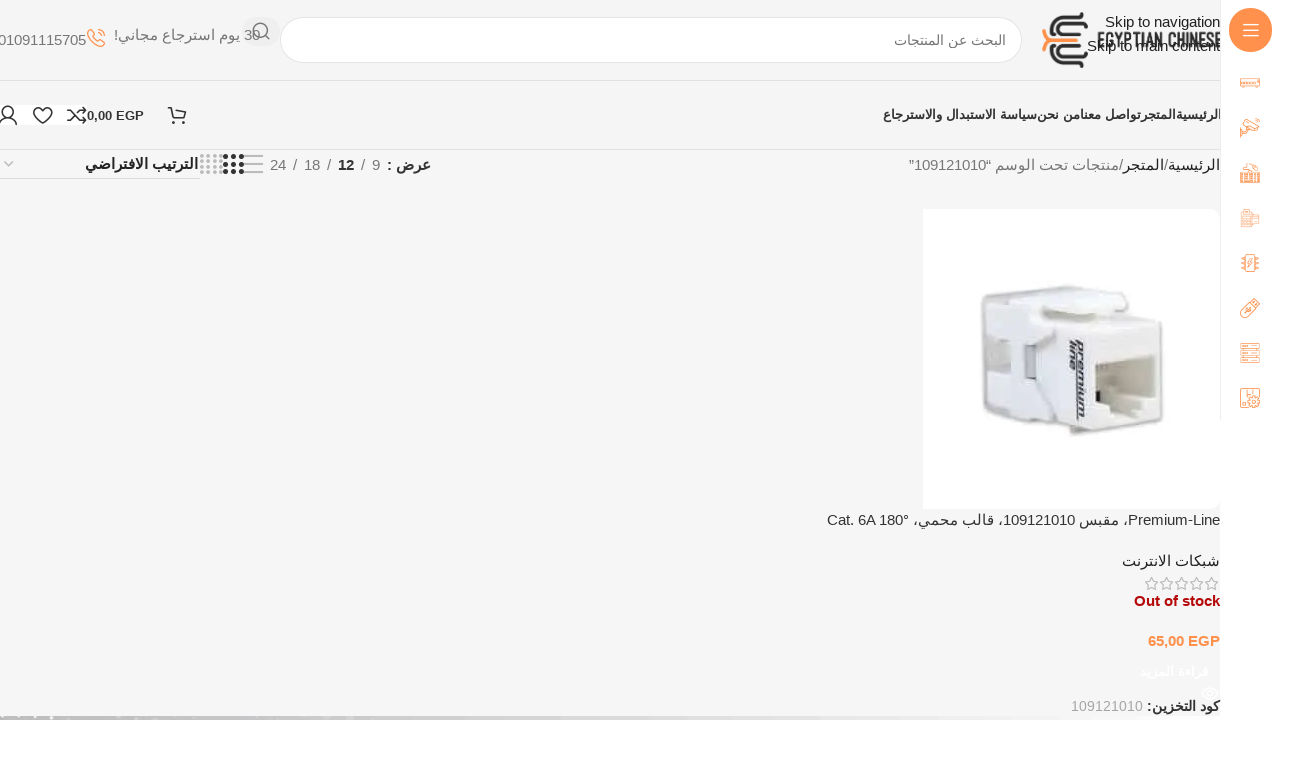

--- FILE ---
content_type: text/html; charset=UTF-8
request_url: https://egyptian-chinese.com/product-tag/109121010/
body_size: 40975
content:
<!DOCTYPE html><html dir="rtl" lang="ar"><head><script data-no-optimize="1">var litespeed_docref=sessionStorage.getItem("litespeed_docref");litespeed_docref&&(Object.defineProperty(document,"referrer",{get:function(){return litespeed_docref}}),sessionStorage.removeItem("litespeed_docref"));</script> <meta charset="UTF-8"><link rel="profile" href="https://gmpg.org/xfn/11"><link rel="pingback" href="https://egyptian-chinese.com/xmlrpc.php"><title>109121010 &#8211; Egyptian Chinese</title><meta name='robots' content='max-image-preview:large' /><style>img:is([sizes="auto" i], [sizes^="auto," i]) { contain-intrinsic-size: 3000px 1500px }</style> <script type="litespeed/javascript">window._wca=window._wca||[]</script> <link rel='dns-prefetch' href='//stats.wp.com' /><link rel='dns-prefetch' href='//capi-automation.s3.us-east-2.amazonaws.com' /><link rel='dns-prefetch' href='//fonts.googleapis.com' /><link rel='preconnect' href='//i0.wp.com' /><link rel='preconnect' href='//c0.wp.com' /><link rel="alternate" type="application/rss+xml" title="Egyptian Chinese &laquo; الخلاصة" href="https://egyptian-chinese.com/feed/" /><link rel="alternate" type="application/rss+xml" title="Egyptian Chinese &laquo; خلاصة التعليقات" href="https://egyptian-chinese.com/comments/feed/" /><link rel="alternate" type="application/rss+xml" title="خلاصة Egyptian Chinese &laquo; 109121010 وسم" href="https://egyptian-chinese.com/product-tag/109121010/feed/" /><link data-optimized="2" rel="stylesheet" href="https://egyptian-chinese.com/wp-content/litespeed/css/c9a1cb7706a1062b3b8c7b0541a39aaa.css?ver=d266c" /><link rel='stylesheet' id='wp-block-library-rtl-css' href='https://c0.wp.com/c/6.8.3/wp-includes/css/dist/block-library/style-rtl.min.css' type='text/css' media='all' /><link rel='stylesheet' id='mediaelement-css' href='https://c0.wp.com/c/6.8.3/wp-includes/js/mediaelement/mediaelementplayer-legacy.min.css' type='text/css' media='all' /><link rel='stylesheet' id='wp-mediaelement-css' href='https://c0.wp.com/c/6.8.3/wp-includes/js/mediaelement/wp-mediaelement.min.css' type='text/css' media='all' /><style id='jetpack-sharing-buttons-style-inline-css' type='text/css'>.jetpack-sharing-buttons__services-list{display:flex;flex-direction:row;flex-wrap:wrap;gap:0;list-style-type:none;margin:5px;padding:0}.jetpack-sharing-buttons__services-list.has-small-icon-size{font-size:12px}.jetpack-sharing-buttons__services-list.has-normal-icon-size{font-size:16px}.jetpack-sharing-buttons__services-list.has-large-icon-size{font-size:24px}.jetpack-sharing-buttons__services-list.has-huge-icon-size{font-size:36px}@media print{.jetpack-sharing-buttons__services-list{display:none!important}}.editor-styles-wrapper .wp-block-jetpack-sharing-buttons{gap:0;padding-inline-start:0}ul.jetpack-sharing-buttons__services-list.has-background{padding:1.25em 2.375em}</style><style id='global-styles-inline-css' type='text/css'>:root{--wp--preset--aspect-ratio--square: 1;--wp--preset--aspect-ratio--4-3: 4/3;--wp--preset--aspect-ratio--3-4: 3/4;--wp--preset--aspect-ratio--3-2: 3/2;--wp--preset--aspect-ratio--2-3: 2/3;--wp--preset--aspect-ratio--16-9: 16/9;--wp--preset--aspect-ratio--9-16: 9/16;--wp--preset--color--black: #000000;--wp--preset--color--cyan-bluish-gray: #abb8c3;--wp--preset--color--white: #ffffff;--wp--preset--color--pale-pink: #f78da7;--wp--preset--color--vivid-red: #cf2e2e;--wp--preset--color--luminous-vivid-orange: #ff6900;--wp--preset--color--luminous-vivid-amber: #fcb900;--wp--preset--color--light-green-cyan: #7bdcb5;--wp--preset--color--vivid-green-cyan: #00d084;--wp--preset--color--pale-cyan-blue: #8ed1fc;--wp--preset--color--vivid-cyan-blue: #0693e3;--wp--preset--color--vivid-purple: #9b51e0;--wp--preset--gradient--vivid-cyan-blue-to-vivid-purple: linear-gradient(135deg,rgba(6,147,227,1) 0%,rgb(155,81,224) 100%);--wp--preset--gradient--light-green-cyan-to-vivid-green-cyan: linear-gradient(135deg,rgb(122,220,180) 0%,rgb(0,208,130) 100%);--wp--preset--gradient--luminous-vivid-amber-to-luminous-vivid-orange: linear-gradient(135deg,rgba(252,185,0,1) 0%,rgba(255,105,0,1) 100%);--wp--preset--gradient--luminous-vivid-orange-to-vivid-red: linear-gradient(135deg,rgba(255,105,0,1) 0%,rgb(207,46,46) 100%);--wp--preset--gradient--very-light-gray-to-cyan-bluish-gray: linear-gradient(135deg,rgb(238,238,238) 0%,rgb(169,184,195) 100%);--wp--preset--gradient--cool-to-warm-spectrum: linear-gradient(135deg,rgb(74,234,220) 0%,rgb(151,120,209) 20%,rgb(207,42,186) 40%,rgb(238,44,130) 60%,rgb(251,105,98) 80%,rgb(254,248,76) 100%);--wp--preset--gradient--blush-light-purple: linear-gradient(135deg,rgb(255,206,236) 0%,rgb(152,150,240) 100%);--wp--preset--gradient--blush-bordeaux: linear-gradient(135deg,rgb(254,205,165) 0%,rgb(254,45,45) 50%,rgb(107,0,62) 100%);--wp--preset--gradient--luminous-dusk: linear-gradient(135deg,rgb(255,203,112) 0%,rgb(199,81,192) 50%,rgb(65,88,208) 100%);--wp--preset--gradient--pale-ocean: linear-gradient(135deg,rgb(255,245,203) 0%,rgb(182,227,212) 50%,rgb(51,167,181) 100%);--wp--preset--gradient--electric-grass: linear-gradient(135deg,rgb(202,248,128) 0%,rgb(113,206,126) 100%);--wp--preset--gradient--midnight: linear-gradient(135deg,rgb(2,3,129) 0%,rgb(40,116,252) 100%);--wp--preset--font-size--small: 13px;--wp--preset--font-size--medium: 20px;--wp--preset--font-size--large: 36px;--wp--preset--font-size--x-large: 42px;--wp--preset--spacing--20: 0.44rem;--wp--preset--spacing--30: 0.67rem;--wp--preset--spacing--40: 1rem;--wp--preset--spacing--50: 1.5rem;--wp--preset--spacing--60: 2.25rem;--wp--preset--spacing--70: 3.38rem;--wp--preset--spacing--80: 5.06rem;--wp--preset--shadow--natural: 6px 6px 9px rgba(0, 0, 0, 0.2);--wp--preset--shadow--deep: 12px 12px 50px rgba(0, 0, 0, 0.4);--wp--preset--shadow--sharp: 6px 6px 0px rgba(0, 0, 0, 0.2);--wp--preset--shadow--outlined: 6px 6px 0px -3px rgba(255, 255, 255, 1), 6px 6px rgba(0, 0, 0, 1);--wp--preset--shadow--crisp: 6px 6px 0px rgba(0, 0, 0, 1);}:where(body) { margin: 0; }.wp-site-blocks > .alignleft { float: left; margin-right: 2em; }.wp-site-blocks > .alignright { float: right; margin-left: 2em; }.wp-site-blocks > .aligncenter { justify-content: center; margin-left: auto; margin-right: auto; }:where(.is-layout-flex){gap: 0.5em;}:where(.is-layout-grid){gap: 0.5em;}.is-layout-flow > .alignleft{float: left;margin-inline-start: 0;margin-inline-end: 2em;}.is-layout-flow > .alignright{float: right;margin-inline-start: 2em;margin-inline-end: 0;}.is-layout-flow > .aligncenter{margin-left: auto !important;margin-right: auto !important;}.is-layout-constrained > .alignleft{float: left;margin-inline-start: 0;margin-inline-end: 2em;}.is-layout-constrained > .alignright{float: right;margin-inline-start: 2em;margin-inline-end: 0;}.is-layout-constrained > .aligncenter{margin-left: auto !important;margin-right: auto !important;}.is-layout-constrained > :where(:not(.alignleft):not(.alignright):not(.alignfull)){margin-left: auto !important;margin-right: auto !important;}body .is-layout-flex{display: flex;}.is-layout-flex{flex-wrap: wrap;align-items: center;}.is-layout-flex > :is(*, div){margin: 0;}body .is-layout-grid{display: grid;}.is-layout-grid > :is(*, div){margin: 0;}body{padding-top: 0px;padding-right: 0px;padding-bottom: 0px;padding-left: 0px;}a:where(:not(.wp-element-button)){text-decoration: none;}:root :where(.wp-element-button, .wp-block-button__link){background-color: #32373c;border-width: 0;color: #fff;font-family: inherit;font-size: inherit;line-height: inherit;padding: calc(0.667em + 2px) calc(1.333em + 2px);text-decoration: none;}.has-black-color{color: var(--wp--preset--color--black) !important;}.has-cyan-bluish-gray-color{color: var(--wp--preset--color--cyan-bluish-gray) !important;}.has-white-color{color: var(--wp--preset--color--white) !important;}.has-pale-pink-color{color: var(--wp--preset--color--pale-pink) !important;}.has-vivid-red-color{color: var(--wp--preset--color--vivid-red) !important;}.has-luminous-vivid-orange-color{color: var(--wp--preset--color--luminous-vivid-orange) !important;}.has-luminous-vivid-amber-color{color: var(--wp--preset--color--luminous-vivid-amber) !important;}.has-light-green-cyan-color{color: var(--wp--preset--color--light-green-cyan) !important;}.has-vivid-green-cyan-color{color: var(--wp--preset--color--vivid-green-cyan) !important;}.has-pale-cyan-blue-color{color: var(--wp--preset--color--pale-cyan-blue) !important;}.has-vivid-cyan-blue-color{color: var(--wp--preset--color--vivid-cyan-blue) !important;}.has-vivid-purple-color{color: var(--wp--preset--color--vivid-purple) !important;}.has-black-background-color{background-color: var(--wp--preset--color--black) !important;}.has-cyan-bluish-gray-background-color{background-color: var(--wp--preset--color--cyan-bluish-gray) !important;}.has-white-background-color{background-color: var(--wp--preset--color--white) !important;}.has-pale-pink-background-color{background-color: var(--wp--preset--color--pale-pink) !important;}.has-vivid-red-background-color{background-color: var(--wp--preset--color--vivid-red) !important;}.has-luminous-vivid-orange-background-color{background-color: var(--wp--preset--color--luminous-vivid-orange) !important;}.has-luminous-vivid-amber-background-color{background-color: var(--wp--preset--color--luminous-vivid-amber) !important;}.has-light-green-cyan-background-color{background-color: var(--wp--preset--color--light-green-cyan) !important;}.has-vivid-green-cyan-background-color{background-color: var(--wp--preset--color--vivid-green-cyan) !important;}.has-pale-cyan-blue-background-color{background-color: var(--wp--preset--color--pale-cyan-blue) !important;}.has-vivid-cyan-blue-background-color{background-color: var(--wp--preset--color--vivid-cyan-blue) !important;}.has-vivid-purple-background-color{background-color: var(--wp--preset--color--vivid-purple) !important;}.has-black-border-color{border-color: var(--wp--preset--color--black) !important;}.has-cyan-bluish-gray-border-color{border-color: var(--wp--preset--color--cyan-bluish-gray) !important;}.has-white-border-color{border-color: var(--wp--preset--color--white) !important;}.has-pale-pink-border-color{border-color: var(--wp--preset--color--pale-pink) !important;}.has-vivid-red-border-color{border-color: var(--wp--preset--color--vivid-red) !important;}.has-luminous-vivid-orange-border-color{border-color: var(--wp--preset--color--luminous-vivid-orange) !important;}.has-luminous-vivid-amber-border-color{border-color: var(--wp--preset--color--luminous-vivid-amber) !important;}.has-light-green-cyan-border-color{border-color: var(--wp--preset--color--light-green-cyan) !important;}.has-vivid-green-cyan-border-color{border-color: var(--wp--preset--color--vivid-green-cyan) !important;}.has-pale-cyan-blue-border-color{border-color: var(--wp--preset--color--pale-cyan-blue) !important;}.has-vivid-cyan-blue-border-color{border-color: var(--wp--preset--color--vivid-cyan-blue) !important;}.has-vivid-purple-border-color{border-color: var(--wp--preset--color--vivid-purple) !important;}.has-vivid-cyan-blue-to-vivid-purple-gradient-background{background: var(--wp--preset--gradient--vivid-cyan-blue-to-vivid-purple) !important;}.has-light-green-cyan-to-vivid-green-cyan-gradient-background{background: var(--wp--preset--gradient--light-green-cyan-to-vivid-green-cyan) !important;}.has-luminous-vivid-amber-to-luminous-vivid-orange-gradient-background{background: var(--wp--preset--gradient--luminous-vivid-amber-to-luminous-vivid-orange) !important;}.has-luminous-vivid-orange-to-vivid-red-gradient-background{background: var(--wp--preset--gradient--luminous-vivid-orange-to-vivid-red) !important;}.has-very-light-gray-to-cyan-bluish-gray-gradient-background{background: var(--wp--preset--gradient--very-light-gray-to-cyan-bluish-gray) !important;}.has-cool-to-warm-spectrum-gradient-background{background: var(--wp--preset--gradient--cool-to-warm-spectrum) !important;}.has-blush-light-purple-gradient-background{background: var(--wp--preset--gradient--blush-light-purple) !important;}.has-blush-bordeaux-gradient-background{background: var(--wp--preset--gradient--blush-bordeaux) !important;}.has-luminous-dusk-gradient-background{background: var(--wp--preset--gradient--luminous-dusk) !important;}.has-pale-ocean-gradient-background{background: var(--wp--preset--gradient--pale-ocean) !important;}.has-electric-grass-gradient-background{background: var(--wp--preset--gradient--electric-grass) !important;}.has-midnight-gradient-background{background: var(--wp--preset--gradient--midnight) !important;}.has-small-font-size{font-size: var(--wp--preset--font-size--small) !important;}.has-medium-font-size{font-size: var(--wp--preset--font-size--medium) !important;}.has-large-font-size{font-size: var(--wp--preset--font-size--large) !important;}.has-x-large-font-size{font-size: var(--wp--preset--font-size--x-large) !important;}
:where(.wp-block-post-template.is-layout-flex){gap: 1.25em;}:where(.wp-block-post-template.is-layout-grid){gap: 1.25em;}
:where(.wp-block-columns.is-layout-flex){gap: 2em;}:where(.wp-block-columns.is-layout-grid){gap: 2em;}
:root :where(.wp-block-pullquote){font-size: 1.5em;line-height: 1.6;}</style><style id='woocommerce-inline-inline-css' type='text/css'>.woocommerce form .form-row .required { visibility: visible; }</style> <script type="litespeed/javascript" data-src="https://c0.wp.com/c/6.8.3/wp-includes/js/jquery/jquery.min.js" id="jquery-core-js"></script> <script type="litespeed/javascript" data-src="https://c0.wp.com/c/6.8.3/wp-includes/js/jquery/jquery-migrate.min.js" id="jquery-migrate-js"></script> <script type="text/javascript" src="https://c0.wp.com/p/woocommerce/10.4.3/assets/js/jquery-blockui/jquery.blockUI.min.js" id="wc-jquery-blockui-js" defer="defer" data-wp-strategy="defer"></script> <script id="wc-add-to-cart-js-extra" type="litespeed/javascript">var wc_add_to_cart_params={"ajax_url":"\/wp-admin\/admin-ajax.php","wc_ajax_url":"\/?wc-ajax=%%endpoint%%","i18n_view_cart":"\u0639\u0631\u0636 \u0627\u0644\u0633\u0644\u0629","cart_url":"https:\/\/egyptian-chinese.com\/cart\/","is_cart":"","cart_redirect_after_add":"no"}</script> <script type="text/javascript" src="https://c0.wp.com/p/woocommerce/10.4.3/assets/js/frontend/add-to-cart.min.js" id="wc-add-to-cart-js" defer="defer" data-wp-strategy="defer"></script> <script type="text/javascript" src="https://c0.wp.com/p/woocommerce/10.4.3/assets/js/js-cookie/js.cookie.min.js" id="wc-js-cookie-js" defer="defer" data-wp-strategy="defer"></script> <script id="woocommerce-js-extra" type="litespeed/javascript">var woocommerce_params={"ajax_url":"\/wp-admin\/admin-ajax.php","wc_ajax_url":"\/?wc-ajax=%%endpoint%%","i18n_password_show":"\u0639\u0631\u0636 \u0643\u0644\u0645\u0629 \u0627\u0644\u0645\u0631\u0648\u0631","i18n_password_hide":"\u0625\u062e\u0641\u0627\u0621 \u0643\u0644\u0645\u0629 \u0627\u0644\u0645\u0631\u0648\u0631"}</script> <script type="text/javascript" src="https://c0.wp.com/p/woocommerce/10.4.3/assets/js/frontend/woocommerce.min.js" id="woocommerce-js" defer="defer" data-wp-strategy="defer"></script> <script type="text/javascript" src="https://stats.wp.com/s-202603.js" id="woocommerce-analytics-js" defer="defer" data-wp-strategy="defer"></script> <link rel="https://api.w.org/" href="https://egyptian-chinese.com/wp-json/" /><link rel="alternate" title="JSON" type="application/json" href="https://egyptian-chinese.com/wp-json/wp/v2/product_tag/2456" /><link rel="EditURI" type="application/rsd+xml" title="RSD" href="https://egyptian-chinese.com/xmlrpc.php?rsd" /><meta name="generator" content="WordPress 6.8.3" /><meta name="generator" content="WooCommerce 10.4.3" /><style>img#wpstats{display:none}</style><meta name="google-site-verification" content="xWGWvmIJjtx6mI8MC_cYHuHWpD7GH3UpsGLmrftrj24" /><meta name="theme-color" content="rgb(255,255,255)"><meta name="viewport" content="width=device-width, initial-scale=1.0, maximum-scale=1.0, user-scalable=no">
<noscript><style>.woocommerce-product-gallery{ opacity: 1 !important; }</style></noscript><meta name="generator" content="Elementor 3.33.6; features: e_font_icon_svg, additional_custom_breakpoints; settings: css_print_method-external, google_font-enabled, font_display-swap">
 <script type="litespeed/javascript" data-src="https://www.googletagmanager.com/gtag/js?id=G-QG13GZGQGL"></script> <script type="litespeed/javascript">window.dataLayer=window.dataLayer||[];function gtag(){dataLayer.push(arguments)}
gtag('js',new Date());gtag('config','G-QG13GZGQGL')</script> <style type="text/css">.recentcomments a{display:inline !important;padding:0 !important;margin:0 !important;}</style> <script  type="litespeed/javascript">!function(f,b,e,v,n,t,s){if(f.fbq)return;n=f.fbq=function(){n.callMethod?n.callMethod.apply(n,arguments):n.queue.push(arguments)};if(!f._fbq)f._fbq=n;n.push=n;n.loaded=!0;n.version='2.0';n.queue=[];t=b.createElement(e);t.async=!0;t.src=v;s=b.getElementsByTagName(e)[0];s.parentNode.insertBefore(t,s)}(window,document,'script','https://connect.facebook.net/en_US/fbevents.js')</script>  <script  type="litespeed/javascript">fbq('init','1380055505901665',{},{"agent":"woocommerce_0-10.4.3-3.5.14"});document.addEventListener('DOMContentLiteSpeedLoaded',function(){document.body.insertAdjacentHTML('beforeend','<div class=\"wc-facebook-pixel-event-placeholder\"></div>')},!1)</script> <style>.e-con.e-parent:nth-of-type(n+4):not(.e-lazyloaded):not(.e-no-lazyload),
				.e-con.e-parent:nth-of-type(n+4):not(.e-lazyloaded):not(.e-no-lazyload) * {
					background-image: none !important;
				}
				@media screen and (max-height: 1024px) {
					.e-con.e-parent:nth-of-type(n+3):not(.e-lazyloaded):not(.e-no-lazyload),
					.e-con.e-parent:nth-of-type(n+3):not(.e-lazyloaded):not(.e-no-lazyload) * {
						background-image: none !important;
					}
				}
				@media screen and (max-height: 640px) {
					.e-con.e-parent:nth-of-type(n+2):not(.e-lazyloaded):not(.e-no-lazyload),
					.e-con.e-parent:nth-of-type(n+2):not(.e-lazyloaded):not(.e-no-lazyload) * {
						background-image: none !important;
					}
				}</style><meta property="og:type" content="website" /><meta property="og:title" content="109121010 &#8211; Egyptian Chinese" /><meta property="og:url" content="https://egyptian-chinese.com/product-tag/109121010/" /><meta property="og:site_name" content="Egyptian Chinese" /><meta property="og:image" content="https://i0.wp.com/egyptian-chinese.com/wp-content/uploads/2024/12/Logo.png?fit=750%2C230&#038;quality=80&#038;ssl=1" /><meta property="og:image:width" content="750" /><meta property="og:image:height" content="230" /><meta property="og:image:alt" content="" /><meta property="og:locale" content="ar_AR" /><link rel="icon" href="https://i0.wp.com/egyptian-chinese.com/wp-content/uploads/2024/12/cropped-Fav-Icon.png?fit=32%2C32&#038;quality=80&#038;ssl=1" sizes="32x32" /><link rel="icon" href="https://i0.wp.com/egyptian-chinese.com/wp-content/uploads/2024/12/cropped-Fav-Icon.png?fit=192%2C192&#038;quality=80&#038;ssl=1" sizes="192x192" /><link rel="apple-touch-icon" href="https://i0.wp.com/egyptian-chinese.com/wp-content/uploads/2024/12/cropped-Fav-Icon.png?fit=180%2C180&#038;quality=80&#038;ssl=1" /><meta name="msapplication-TileImage" content="https://i0.wp.com/egyptian-chinese.com/wp-content/uploads/2024/12/cropped-Fav-Icon.png?fit=270%2C270&#038;quality=80&#038;ssl=1" /><style></style><style id="wd-style-header_828007-css" data-type="wd-style-header_828007">:root{
	--wd-top-bar-h: .00001px;
	--wd-top-bar-sm-h: .00001px;
	--wd-top-bar-sticky-h: .00001px;
	--wd-top-bar-brd-w: .00001px;

	--wd-header-general-h: 80px;
	--wd-header-general-sm-h: 60px;
	--wd-header-general-sticky-h: .00001px;
	--wd-header-general-brd-w: 1px;

	--wd-header-bottom-h: 68px;
	--wd-header-bottom-sm-h: 60px;
	--wd-header-bottom-sticky-h: 60px;
	--wd-header-bottom-brd-w: 1px;

	--wd-header-clone-h: .00001px;

	--wd-header-brd-w: calc(var(--wd-top-bar-brd-w) + var(--wd-header-general-brd-w) + var(--wd-header-bottom-brd-w));
	--wd-header-h: calc(var(--wd-top-bar-h) + var(--wd-header-general-h) + var(--wd-header-bottom-h) + var(--wd-header-brd-w));
	--wd-header-sticky-h: calc(var(--wd-top-bar-sticky-h) + var(--wd-header-general-sticky-h) + var(--wd-header-bottom-sticky-h) + var(--wd-header-clone-h) + var(--wd-header-brd-w));
	--wd-header-sm-h: calc(var(--wd-top-bar-sm-h) + var(--wd-header-general-sm-h) + var(--wd-header-bottom-sm-h) + var(--wd-header-brd-w));
}




:root:has(.whb-general-header.whb-border-boxed) {
	--wd-header-general-brd-w: .00001px;
}

@media (max-width: 1024px) {
:root:has(.whb-general-header.whb-hidden-mobile) {
	--wd-header-general-brd-w: .00001px;
}
}

:root:has(.whb-header-bottom.whb-border-boxed) {
	--wd-header-bottom-brd-w: .00001px;
}

@media (max-width: 1024px) {
:root:has(.whb-header-bottom.whb-hidden-mobile) {
	--wd-header-bottom-brd-w: .00001px;
}
}

.whb-header-bottom .wd-dropdown {
	margin-top: 13px;
}

.whb-header-bottom .wd-dropdown:after {
	height: 24px;
}

.whb-sticked .whb-header-bottom .wd-dropdown:not(.sub-sub-menu) {
	margin-top: 9px;
}

.whb-sticked .whb-header-bottom .wd-dropdown:not(.sub-sub-menu):after {
	height: 20px;
}


		
.whb-1yjd6g8pvqgh79uo6oce {
	--wd-form-brd-radius: 35px;
}
.whb-1yjd6g8pvqgh79uo6oce form.searchform {
	--wd-form-height: 46px;
}
.whb-ao9406ic08x1lus1h7zu.info-box-wrapper div.wd-info-box {
	--ib-icon-sp: 10px;
}
.whb-n7oaggmikdg2e73sdjk9.info-box-wrapper div.wd-info-box {
	--ib-icon-sp: 8px;
}
.whb-general-header {
	background-color: rgba(245, 245, 245, 1);border-color: rgba(225, 225, 225, 1);border-bottom-width: 1px;border-bottom-style: solid;
}

.whb-row .whb-ad86so27lcwwiziptdg2.wd-tools-element .wd-tools-inner, .whb-row .whb-ad86so27lcwwiziptdg2.wd-tools-element > a > .wd-tools-icon {
	color: rgba(51, 51, 51, 1);
	background-color: rgba(255, 255, 255, 1);
}
.whb-row .whb-ad86so27lcwwiziptdg2.wd-tools-element:hover .wd-tools-inner, .whb-row .whb-ad86so27lcwwiziptdg2.wd-tools-element:hover > a > .wd-tools-icon {
	color: rgba(51, 51, 51, 0.7);
	background-color: rgba(255, 255, 255, 1);
}
.whb-row .whb-j9nqf397yrj3s8c855md.wd-tools-element .wd-tools-inner, .whb-row .whb-j9nqf397yrj3s8c855md.wd-tools-element > a > .wd-tools-icon {
	color: rgba(51, 51, 51, 1);
	background-color: rgba(255, 255, 255, 1);
}
.whb-row .whb-j9nqf397yrj3s8c855md.wd-tools-element:hover .wd-tools-inner, .whb-row .whb-j9nqf397yrj3s8c855md.wd-tools-element:hover > a > .wd-tools-icon {
	color: rgba(51, 51, 51, 0.7);
	background-color: rgba(255, 255, 255, 1);
}
.whb-row .whb-7qrb5r43fmh57lkx4dry.wd-tools-element .wd-tools-inner, .whb-row .whb-7qrb5r43fmh57lkx4dry.wd-tools-element > a > .wd-tools-icon {
	color: rgba(51, 51, 51, 1);
	background-color: rgba(255, 255, 255, 1);
}
.whb-row .whb-7qrb5r43fmh57lkx4dry.wd-tools-element:hover .wd-tools-inner, .whb-row .whb-7qrb5r43fmh57lkx4dry.wd-tools-element:hover > a > .wd-tools-icon {
	color: rgba(51, 51, 51, 0.7);
	background-color: rgba(255, 255, 255, 1);
}
.whb-kv1cizir1p1hjpwwydal {
	--wd-form-brd-radius: 35px;
}
.whb-kv1cizir1p1hjpwwydal form.searchform {
	--wd-form-height: 42px;
}
.whb-kv1cizir1p1hjpwwydal.wd-search-form.wd-header-search-form-mobile .searchform {
	--wd-form-bg: rgba(255, 255, 255, 1);
}
.whb-header-bottom {
	background-color: rgba(245, 245, 245, 1);border-color: rgba(225, 225, 225, 1);border-bottom-width: 1px;border-bottom-style: solid;
}</style><style id="wd-style-theme_settings_default-css" data-type="wd-style-theme_settings_default">@font-face {
	font-weight: normal;
	font-style: normal;
	font-family: "woodmart-font";
	src: url("//egyptian-chinese.com/wp-content/themes/woodmart/fonts/woodmart-font-2-400.woff2?v=8.3.3") format("woff2");
}

@font-face {
	font-family: "star";
	font-weight: 400;
	font-style: normal;
	src: url("//egyptian-chinese.com/wp-content/plugins/woocommerce/assets/fonts/star.eot?#iefix") format("embedded-opentype"), url("//egyptian-chinese.com/wp-content/plugins/woocommerce/assets/fonts/star.woff") format("woff"), url("//egyptian-chinese.com/wp-content/plugins/woocommerce/assets/fonts/star.ttf") format("truetype"), url("//egyptian-chinese.com/wp-content/plugins/woocommerce/assets/fonts/star.svg#star") format("svg");
}

@font-face {
	font-family: "WooCommerce";
	font-weight: 400;
	font-style: normal;
	src: url("//egyptian-chinese.com/wp-content/plugins/woocommerce/assets/fonts/WooCommerce.eot?#iefix") format("embedded-opentype"), url("//egyptian-chinese.com/wp-content/plugins/woocommerce/assets/fonts/WooCommerce.woff") format("woff"), url("//egyptian-chinese.com/wp-content/plugins/woocommerce/assets/fonts/WooCommerce.ttf") format("truetype"), url("//egyptian-chinese.com/wp-content/plugins/woocommerce/assets/fonts/WooCommerce.svg#WooCommerce") format("svg");
}

:root {
	--wd-text-font: "Almarai", Arial, Helvetica, sans-serif;
	--wd-text-font-weight: 400;
	--wd-text-color: #767676;
	--wd-text-font-size: 15px;
	--wd-title-font: "Almarai", Arial, Helvetica, sans-serif;
	--wd-title-font-weight: 600;
	--wd-title-color: #242424;
	--wd-entities-title-font: "Almarai", Arial, Helvetica, sans-serif;
	--wd-entities-title-font-weight: 500;
	--wd-entities-title-color: #333333;
	--wd-entities-title-color-hover: rgb(51 51 51 / 65%);
	--wd-alternative-font: "Almarai", Arial, Helvetica, sans-serif;
	--wd-widget-title-font: "Almarai", Arial, Helvetica, sans-serif;
	--wd-widget-title-font-weight: 600;
	--wd-widget-title-transform: capitalize;
	--wd-widget-title-color: #333;
	--wd-widget-title-font-size: 16px;
	--wd-header-el-font: "Almarai", Arial, Helvetica, sans-serif;
	--wd-header-el-font-weight: 700;
	--wd-header-el-transform: capitalize;
	--wd-header-el-font-size: 13px;
	--wd-brd-radius: 10px;
	--wd-otl-style: dotted;
	--wd-otl-width: 2px;
	--wd-primary-color: rgb(255,145,77);
	--wd-alternative-color: rgb(117,117,117);
	--btn-default-bgcolor: rgb(245,245,245);
	--btn-default-bgcolor-hover: rgb(245,245,245);
	--btn-default-color: rgb(255,145,77);
	--btn-default-color-hover: rgb(255,145,77);
	--btn-accented-bgcolor: rgb(255,145,77);
	--btn-accented-bgcolor-hover: rgb(245,245,245);
	--btn-accented-color: rgb(255,255,255);
	--btn-accented-color-hover: rgb(33,33,33);
	--btn-transform: capitalize;
	--btn-color: rgb(255,255,255);
	--btn-bgcolor: rgb(255,145,77);
	--btn-color-hover: rgb(33,33,33);
	--btn-bgcolor-hover: rgb(245,245,245);
	--wd-form-brd-width: 1px;
	--notices-success-bg: #459647;
	--notices-success-color: #fff;
	--notices-warning-bg: #E0B252;
	--notices-warning-color: #fff;
	--wd-link-color: rgb(33,33,33);
	--wd-link-color-hover: rgb(255,145,77);
}
.wd-age-verify-wrap {
	--wd-popup-width: 500px;
}
.wd-popup.wd-promo-popup {
	background-color: #111111;
	background-image: none;
	background-repeat: no-repeat;
	background-size: contain;
	background-position: left center;
}
.wd-promo-popup-wrap {
	--wd-popup-width: 800px;
}
:is(.woodmart-archive-shop .wd-builder-off,.wd-wishlist-content,.related-and-upsells,.cart-collaterals,.wd-shop-product,.wd-fbt) .wd-products-with-bg, :is(.woodmart-archive-shop .wd-builder-off,.wd-wishlist-content,.related-and-upsells,.cart-collaterals,.wd-shop-product,.wd-fbt) .wd-products-with-bg :is(.wd-product,.wd-cat) {
	--wd-prod-bg:rgb(255,255,255);
	--wd-bordered-bg:rgb(255,255,255);
}
:is(.woodmart-woocommerce-layered-nav, .wd-product-category-filter) .wd-scroll-content {
	max-height: 223px;
}
.wd-page-title .wd-page-title-bg img {
	object-fit: cover;
	object-position: center center;
}
.wd-footer {
	background-color: #ffffff;
	background-image: none;
}
html .wd-nav-mobile > li > a {
	font-family: "Almarai", Arial, Helvetica, sans-serif;
	text-transform: capitalize;
}
html .post.wd-post:not(.blog-design-small) .wd-entities-title {
	font-family: "Almarai", Arial, Helvetica, sans-serif;
	font-size: 18px;
}
.page .wd-page-content {
	background-color: rgb(245,245,245);
	background-image: none;
}
.woodmart-archive-shop:not(.single-product) .wd-page-content {
	background-color: rgb(246,246,246);
	background-image: none;
}
.single-product .wd-page-content {
	background-color: rgb(246,246,246);
	background-image: none;
}
.woodmart-archive-blog .wd-page-content {
	background-color: rgb(246,246,246);
	background-image: none;
}
html .wd-buy-now-btn {
	color: rgb(255,255,255);
	background: rgb(255,145,77);
}
html .wd-buy-now-btn:hover {
	color: rgb(255,255,255);
	background: rgb(255,145,77);
}
body, [class*=color-scheme-light], [class*=color-scheme-dark], .wd-search-form[class*="wd-header-search-form"] form.searchform, .wd-el-search .searchform {
	--wd-form-bg: rgb(255,255,255);
}
.mfp-wrap.wd-popup-quick-view-wrap {
	--wd-popup-width: 920px;
}
:root{
--wd-container-w: 1400px;
--wd-form-brd-radius: 5px;
--btn-default-brd-radius: 5px;
--btn-default-box-shadow: none;
--btn-default-box-shadow-hover: none;
--btn-accented-brd-radius: 5px;
--btn-accented-box-shadow: none;
--btn-accented-box-shadow-hover: none;
}

@media (min-width: 1400px) {
section.elementor-section.wd-section-stretch > .elementor-container {
margin-left: auto;
margin-right: auto;
}
}


.wd-page-title {
background-color: rgb(28,97,231);
}</style> <script type="litespeed/javascript" data-src="https://www.googletagmanager.com/gtag/js?id=AW-386967724"></script> <script type="litespeed/javascript">window.dataLayer=window.dataLayer||[];function gtag(){dataLayer.push(arguments)}
gtag('consent','default',{analytics_storage:'denied',ad_storage:'denied',ad_user_data:'denied',ad_personalization:'denied',region:['AT','BE','BG','HR','CY','CZ','DK','EE','FI','FR','DE','GR','HU','IS','IE','IT','LV','LI','LT','LU','MT','NL','NO','PL','PT','RO','SK','SI','ES','SE','GB','CH'],wait_for_update:500,});gtag('js',new Date());gtag('set','developer_id.dOGY3NW',!0);gtag("config","AW-386967724",{"groups":"GLA","send_page_view":!1})</script> </head><body class="rtl archive tax-product_tag term-2456 wp-custom-logo wp-theme-woodmart wp-child-theme-woodmart-child theme-woodmart woocommerce woocommerce-page woocommerce-no-js wrapper-custom  categories-accordion-on woodmart-archive-shop woodmart-ajax-shop-on sticky-toolbar-on wd-sticky-nav-enabled elementor-default elementor-kit-7"> <script type="text/javascript" id="wd-flicker-fix">// Flicker fix.</script><script type="litespeed/javascript">gtag("event","page_view",{send_to:"GLA"})</script> <div class="wd-skip-links">
<a href="#menu-main-navigation" class="wd-skip-navigation btn">
Skip to navigation					</a>
<a href="#main-content" class="wd-skip-content btn">
Skip to main content			</a></div><div class="wd-sticky-nav wd-hide-md"><div class="wd-sticky-nav-title">
<span>
التصنيفات					</span></div><ul id="menu-sticky-navigation-mega-electronics" class="menu wd-nav wd-nav-vertical wd-nav-sticky wd-dis-act"><li id="menu-item-14124" class="menu-item menu-item-type-taxonomy menu-item-object-product_cat menu-item-14124 item-level-0 menu-simple-dropdown wd-event-hover" ><a href="https://egyptian-chinese.com/product-category/internet-networks/" class="woodmart-nav-link"><img data-lazyloaded="1" src="[data-uri]" width="128" height="128" data-src="https://i0.wp.com/egyptian-chinese.com/wp-content/uploads/2024/12/%D8%B4%D8%A8%D9%83%D8%A7%D8%AA-%D8%A7%D9%84%D8%A7%D9%86%D8%AA%D8%B1%D9%86%D8%AA-1.png?resize=128%2C128&amp;quality=80&amp;ssl=1" class="wd-nav-img" alt="شبكات الانترنت" loading="lazy" decoding="async" /><span class="nav-link-text">شبكات الانترنت</span></a></li><li id="menu-item-14125" class="menu-item menu-item-type-taxonomy menu-item-object-product_cat menu-item-14125 item-level-0 menu-simple-dropdown wd-event-hover" ><a href="https://egyptian-chinese.com/product-category/%d9%8dsecurity-surveillance/" class="woodmart-nav-link"><img data-lazyloaded="1" src="[data-uri]" width="128" height="128" data-src="https://i0.wp.com/egyptian-chinese.com/wp-content/uploads/2024/12/%D8%A3%D8%AC%D9%87%D8%B2%D8%A9-%D8%A7%D9%84%D9%85%D8%B1%D8%A7%D9%82%D8%A8%D8%A9-%D8%A7%D9%84%D8%A3%D9%85%D9%86%D9%8A%D8%A9.png?resize=128%2C128&amp;quality=80&amp;ssl=1" class="wd-nav-img" alt="أجهزة المراقبة الأمنية" loading="lazy" decoding="async" /><span class="nav-link-text">أجهزة المراقبة الأمنية</span></a></li><li id="menu-item-14126" class="menu-item menu-item-type-taxonomy menu-item-object-product_cat menu-item-14126 item-level-0 menu-simple-dropdown wd-event-hover" ><a href="https://egyptian-chinese.com/product-category/accessories-computers/" class="woodmart-nav-link"><img data-lazyloaded="1" src="[data-uri]" width="128" height="128" data-src="https://i0.wp.com/egyptian-chinese.com/wp-content/uploads/2024/12/%D9%85%D9%84%D8%AD%D9%82%D8%A7%D8%AA-%D8%A7%D9%84%D9%83%D9%85%D8%A8%D9%8A%D9%88%D8%AA%D8%B1.png?resize=128%2C128&amp;quality=80&amp;ssl=1" class="wd-nav-img" alt="ملحقات الكمبيوتر" loading="lazy" decoding="async" /><span class="nav-link-text">ملحقات الكمبيوتر</span></a></li><li id="menu-item-14127" class="menu-item menu-item-type-taxonomy menu-item-object-product_cat menu-item-14127 item-level-0 menu-simple-dropdown wd-event-hover" ><a href="https://egyptian-chinese.com/product-category/cashier-system/" class="woodmart-nav-link"><img data-lazyloaded="1" src="[data-uri]" width="128" height="128" data-src="https://i0.wp.com/egyptian-chinese.com/wp-content/uploads/2024/12/%D8%A3%D9%86%D8%B8%D9%85%D8%A9-%D8%A7%D9%84%D9%83%D8%A7%D8%B4%D9%8A%D8%B1.png?resize=128%2C128&amp;quality=80&amp;ssl=1" class="wd-nav-img" alt="أنظمة كاشير" loading="lazy" decoding="async" /><span class="nav-link-text">أنظمة كاشير</span></a></li><li id="menu-item-14128" class="menu-item menu-item-type-taxonomy menu-item-object-product_cat menu-item-14128 item-level-0 menu-simple-dropdown wd-event-hover" ><a href="https://egyptian-chinese.com/product-category/electrical-current-devices/" class="woodmart-nav-link"><img data-lazyloaded="1" src="[data-uri]" width="128" height="128" data-src="https://i0.wp.com/egyptian-chinese.com/wp-content/uploads/2024/12/%D8%A3%D8%AC%D9%87%D8%B2%D8%A9-%D8%A7%D9%84%D8%AA%D9%8A%D8%A7%D8%B1-%D8%A7%D9%84%D9%83%D9%87%D8%B1%D8%A8%D9%8A.png?resize=128%2C128&amp;quality=80&amp;ssl=1" class="wd-nav-img" alt="أجهزة التيار الكهربي" loading="lazy" decoding="async" /><span class="nav-link-text">أجهزة التيار الكهربي</span></a></li><li id="menu-item-14129" class="menu-item menu-item-type-taxonomy menu-item-object-product_cat menu-item-14129 item-level-0 menu-simple-dropdown wd-event-hover" ><a href="https://egyptian-chinese.com/product-category/storage-unit/" class="woodmart-nav-link"><img data-lazyloaded="1" src="[data-uri]" width="128" height="128" data-src="https://i0.wp.com/egyptian-chinese.com/wp-content/uploads/2024/12/%D9%88%D8%AD%D8%AF%D8%A9-%D8%AA%D8%AE%D8%B2%D9%8A%D9%86.png?resize=128%2C128&amp;quality=80&amp;ssl=1" class="wd-nav-img" alt="وحدة تخزين" loading="lazy" decoding="async" /><span class="nav-link-text">وحدة تخزين</span></a></li><li id="menu-item-14130" class="menu-item menu-item-type-taxonomy menu-item-object-product_cat menu-item-14130 item-level-0 menu-simple-dropdown wd-event-hover" ><a href="https://egyptian-chinese.com/product-category/network-racks-and-accessories/" class="woodmart-nav-link"><img data-lazyloaded="1" src="[data-uri]" width="128" height="128" data-src="https://i0.wp.com/egyptian-chinese.com/wp-content/uploads/2024/12/%D8%B1%D8%A7%D9%83%D8%A7%D8%AA-%D8%A7%D9%84%D8%B4%D8%A8%D9%83%D8%A7%D8%AA.png?resize=128%2C128&amp;quality=80&amp;ssl=1" class="wd-nav-img" alt="راكات الشبكات و إكسسواراتها" loading="lazy" decoding="async" /><span class="nav-link-text">راكات الشبكات و إكسسواراتها</span></a></li><li id="menu-item-14131" class="menu-item menu-item-type-taxonomy menu-item-object-product_cat menu-item-14131 item-level-0 menu-simple-dropdown wd-event-hover" ><a href="https://egyptian-chinese.com/product-category/others/" class="woodmart-nav-link"><img data-lazyloaded="1" src="[data-uri]" width="128" height="128" data-src="https://i0.wp.com/egyptian-chinese.com/wp-content/uploads/2024/12/other-products.png?resize=128%2C128&amp;quality=80&amp;ssl=1" class="wd-nav-img" alt="منتجات أخري" loading="lazy" decoding="async" /><span class="nav-link-text">منتجات أخري</span></a></li></ul></div><div class="wd-page-wrapper website-wrapper"><header class="whb-header whb-header_828007 whb-sticky-shadow whb-scroll-stick whb-sticky-real whb-hide-on-scroll"><div class="whb-main-header"><div class="whb-row whb-general-header whb-not-sticky-row whb-with-bg whb-border-fullwidth whb-color-dark whb-flex-flex-middle"><div class="container"><div class="whb-flex-row whb-general-header-inner"><div class="whb-column whb-col-left whb-column8 whb-visible-lg"><div class="whb-space-element whb-w3yz6g7msgg86p78c90j " style="width:8px;"></div><div class="site-logo whb-bzp5bspb9k6djgt1sfo9">
<a href="https://egyptian-chinese.com/" class="wd-logo wd-main-logo" rel="home" aria-label="Site logo">
<img data-lazyloaded="1" src="[data-uri]" width="750" height="230" data-src="https://i0.wp.com/egyptian-chinese.com/wp-content/uploads/2024/12/Logo.png?fit=750%2C230&amp;quality=80&amp;ssl=1" class="attachment-full size-full" alt="" style="max-width:180px;" decoding="async" fetchpriority="high" data-srcset="https://i0.wp.com/egyptian-chinese.com/wp-content/uploads/2024/12/Logo.png?w=750&amp;quality=80&amp;ssl=1 750w, https://i0.wp.com/egyptian-chinese.com/wp-content/uploads/2024/12/Logo.png?resize=150%2C46&amp;quality=80&amp;ssl=1 150w, https://i0.wp.com/egyptian-chinese.com/wp-content/uploads/2024/12/Logo.png?resize=300%2C92&amp;quality=80&amp;ssl=1 300w" data-sizes="(max-width: 750px) 100vw, 750px" />	</a></div></div><div class="whb-column whb-col-center whb-column9 whb-visible-lg"><div class="whb-space-element whb-ehnl3fk1csa732jpws1w " style="width:20px;"></div><div class="wd-search-form  wd-header-search-form wd-display-form whb-1yjd6g8pvqgh79uo6oce"><form role="search" method="get" class="searchform  wd-style-with-bg-2 woodmart-ajax-search" action="https://egyptian-chinese.com/"  data-thumbnail="1" data-price="1" data-post_type="product" data-count="20" data-sku="0" data-symbols_count="3" data-include_cat_search="no" autocomplete="off">
<input type="text" class="s" placeholder="البحث عن المنتجات" value="" name="s" aria-label="بحث" title="البحث عن المنتجات" required/>
<input type="hidden" name="post_type" value="product"><span tabindex="0" aria-label="Clear search" class="wd-clear-search wd-role-btn wd-hide"></span>
<button type="submit" class="searchsubmit">
<span>
بحث		</span>
</button></form><div class="wd-search-results-wrapper"><div class="wd-search-results wd-dropdown-results wd-dropdown wd-scroll"><div class="wd-scroll-content"></div></div></div></div><div class="whb-space-element whb-a5m73kqiigxps2jh6iyk " style="width:20px;"></div></div><div class="whb-column whb-col-right whb-column10 whb-visible-lg"><div class="info-box-wrapper  whb-ao9406ic08x1lus1h7zu"><div id="wd-696c7cc77898e" class=" wd-info-box text-left box-icon-align-left box-style-base color-scheme- wd-bg-none wd-items-middle"><div class="info-box-content"><div class="info-box-inner reset-last-child"><div class="flex max-w-full flex-col flex-grow"><div class="min-h-8 text-message flex w-full flex-col items-end gap-2 whitespace-normal break-words text-start [.text-message+&amp;]:mt-5" dir="auto" data-message-author-role="assistant" data-message-id="a47ade43-64dc-4255-a324-522e721074a3" data-message-model-slug="gpt-4o"><div class="flex w-full flex-col gap-1 empty:hidden first:pt-[3px]"><div class="markdown prose w-full break-words dark:prose-invert dark"><p>30 يوم استرجاع مجاني!</p></div></div></div></div></div></div></div></div><div class="whb-space-element whb-jdl1657dqiqpcmggyvsj " style="width:8px;"></div><div class="info-box-wrapper  whb-n7oaggmikdg2e73sdjk9"><div id="wd-696c7cc778a8d" class=" wd-info-box text-left box-icon-align-right box-style-base color-scheme- wd-bg-none wd-items-top"><div class="box-icon-wrapper  box-with-icon box-icon-simple"><div class="info-box-icon"><div class="info-svg-wrapper" style="width: 20px;height: 20px;"><img data-lazyloaded="1" src="[data-uri]"  data-src="https://egyptian-chinese.com/wp-content/uploads/2024/12/call-calling.svg" title="call-calling" loading="lazy" width="20" height="20"></div></div></div><div class="info-box-content"><div class="info-box-inner reset-last-child"><p style="text-align: left;">01091115705</p></div></div></div></div><div class="whb-space-element whb-7s8fdg3v4izdfg5y8qbj " style="width:8px;"></div></div><div class="whb-column whb-mobile-left whb-column_mobile2 whb-hidden-lg"><div class="wd-tools-element wd-header-mobile-nav wd-style-icon wd-design-1 whb-jabrpfla5uu3tmu25nhf">
<a href="#" rel="nofollow" aria-label="Open mobile menu">
<span class="wd-tools-icon">
</span><span class="wd-tools-text">القائمة</span></a></div></div><div class="whb-column whb-mobile-center whb-column_mobile3 whb-hidden-lg"><div class="site-logo whb-6lvqrjsza949eimu5x5z">
<a href="https://egyptian-chinese.com/" class="wd-logo wd-main-logo" rel="home" aria-label="Site logo">
<img data-lazyloaded="1" src="[data-uri]" width="750" height="230" data-src="https://i0.wp.com/egyptian-chinese.com/wp-content/uploads/2024/12/Logo.png?fit=750%2C230&amp;quality=80&amp;ssl=1" class="attachment-full size-full" alt="" style="max-width:180px;" decoding="async" data-srcset="https://i0.wp.com/egyptian-chinese.com/wp-content/uploads/2024/12/Logo.png?w=750&amp;quality=80&amp;ssl=1 750w, https://i0.wp.com/egyptian-chinese.com/wp-content/uploads/2024/12/Logo.png?resize=150%2C46&amp;quality=80&amp;ssl=1 150w, https://i0.wp.com/egyptian-chinese.com/wp-content/uploads/2024/12/Logo.png?resize=300%2C92&amp;quality=80&amp;ssl=1 300w" data-sizes="(max-width: 750px) 100vw, 750px" />	</a></div></div><div class="whb-column whb-mobile-right whb-column_mobile4 whb-hidden-lg"><div class="wd-header-my-account wd-tools-element wd-event-hover wd-design-1 wd-account-style-icon login-side-opener whb-hehq7b9i6crxiw1rjzt3">
<a href="https://egyptian-chinese.com/my-account/" title="حسابي">
<span class="wd-tools-icon">
</span>
<span class="wd-tools-text">
دخول / تسجيل			</span></a></div></div></div></div></div><div class="whb-row whb-header-bottom whb-sticky-row whb-with-bg whb-border-fullwidth whb-color-dark whb-flex-flex-middle"><div class="container"><div class="whb-flex-row whb-header-bottom-inner"><div class="whb-column whb-col-left whb-column11 whb-visible-lg"><div class="whb-space-element whb-rzhkdqx45xjw4anztg8l " style="width:8px;"></div><nav class="wd-header-nav wd-header-main-nav text-left wd-design-1 whb-7ypgbocqxxryjew89ccv" role="navigation" aria-label="تصفح الرئيسية"><ul id="menu-main-navigation" class="menu wd-nav wd-nav-header wd-nav-main wd-style-default wd-gap-s"><li id="menu-item-10651" class="menu-item menu-item-type-post_type menu-item-object-page menu-item-home menu-item-10651 item-level-0 menu-simple-dropdown wd-event-hover" ><a href="https://egyptian-chinese.com/" class="woodmart-nav-link"><span class="nav-link-text">الرئيسية</span></a></li><li id="menu-item-13558" class="menu-item menu-item-type-post_type menu-item-object-page menu-item-13558 item-level-0 menu-simple-dropdown wd-event-hover" ><a href="https://egyptian-chinese.com/shop/" class="woodmart-nav-link"><span class="nav-link-text">المتجر</span></a></li><li id="menu-item-9725" class="menu-item menu-item-type-post_type menu-item-object-page menu-item-9725 item-level-0 menu-simple-dropdown wd-event-hover" ><a href="https://egyptian-chinese.com/contact-us/" class="woodmart-nav-link"><span class="nav-link-text">تواصل معنا</span></a></li><li id="menu-item-10656" class="menu-item menu-item-type-post_type menu-item-object-page menu-item-10656 item-level-0 menu-simple-dropdown wd-event-hover" ><a href="https://egyptian-chinese.com/about-us/" class="woodmart-nav-link"><span class="nav-link-text">من نحن</span></a></li><li id="menu-item-9726" class="menu-item menu-item-type-post_type menu-item-object-page menu-item-9726 item-level-0 menu-simple-dropdown wd-event-hover" ><a href="https://egyptian-chinese.com/delivery-return-2/" class="woodmart-nav-link"><span class="nav-link-text">سياسة الاستبدال والاسترجاع</span></a></li></ul></nav></div><div class="whb-column whb-col-center whb-column12 whb-visible-lg"><div class="whb-space-element whb-6rpid8321spw4pa2xi0x " style="width:40px;"></div></div><div class="whb-column whb-col-right whb-column13 whb-visible-lg"><div class="wd-header-cart wd-tools-element wd-design-7 cart-widget-opener wd-style-text whb-eyi35wj5v52my2hec8de">
<a href="https://egyptian-chinese.com/cart/" title="سلة التسوق">
<span class="wd-tools-icon">
<span class="wd-cart-number wd-tools-count">0 <span>عنصر</span></span>
</span>
<span class="wd-tools-text">
<span class="wd-cart-subtotal"><span class="woocommerce-Price-amount amount"><bdi>0,00&nbsp;<span class="woocommerce-Price-currencySymbol">EGP</span></bdi></span></span>
</span></a></div><div class="wd-header-compare wd-tools-element wd-style-icon wd-with-count wd-design-7 whb-ad86so27lcwwiziptdg2">
<a href="https://egyptian-chinese.com/compare/" title="مقارنة المنتجات">
<span class="wd-tools-icon">
<span class="wd-tools-count">0</span>
</span>
<span class="wd-tools-text">
مقارنة			</span></a></div><div class="wd-header-wishlist wd-tools-element wd-style-icon wd-with-count wd-design-7 whb-j9nqf397yrj3s8c855md" title="قائمة المفضلة">
<a href="https://egyptian-chinese.com/wishlist/" title="Wishlist products">
<span class="wd-tools-icon">
<span class="wd-tools-count">
0					</span>
</span><span class="wd-tools-text">
المفضلة			</span></a></div><div class="wd-header-my-account wd-tools-element wd-event-hover wd-design-7 wd-account-style-icon login-side-opener whb-7qrb5r43fmh57lkx4dry">
<a href="https://egyptian-chinese.com/my-account/" title="حسابي">
<span class="wd-tools-icon">
</span>
<span class="wd-tools-text">
دخول / تسجيل			</span></a></div><div class="whb-space-element whb-m8akz2t5sbvbs3dy8j4s " style="width:8px;"></div></div><div class="whb-column whb-col-mobile whb-column_mobile5 whb-hidden-lg"><div class="wd-search-form  wd-header-search-form-mobile wd-display-form whb-kv1cizir1p1hjpwwydal"><form role="search" method="get" class="searchform  wd-style-with-bg-2 woodmart-ajax-search" action="https://egyptian-chinese.com/"  data-thumbnail="1" data-price="1" data-post_type="product" data-count="20" data-sku="0" data-symbols_count="3" data-include_cat_search="no" autocomplete="off">
<input type="text" class="s" placeholder="البحث عن المنتجات" value="" name="s" aria-label="بحث" title="البحث عن المنتجات" required/>
<input type="hidden" name="post_type" value="product"><span tabindex="0" aria-label="Clear search" class="wd-clear-search wd-role-btn wd-hide"></span>
<button type="submit" class="searchsubmit">
<span>
بحث		</span>
</button></form><div class="wd-search-results-wrapper"><div class="wd-search-results wd-dropdown-results wd-dropdown wd-scroll"><div class="wd-scroll-content"></div></div></div></div></div></div></div></div></div></header><div class="wd-page-content main-page-wrapper"><main id="main-content" class="wd-content-layout content-layout-wrapper container wd-builder-off" role="main"><div class="wd-content-area site-content"><div class="woocommerce-notices-wrapper"></div><div class="shop-loop-head"><div class="wd-shop-tools"><nav class="wd-breadcrumbs woocommerce-breadcrumb" aria-label="Breadcrumb">				<a href="https://egyptian-chinese.com">
الرئيسية				</a>
<span class="wd-delimiter"></span>				<a href="https://egyptian-chinese.com/shop/" class="wd-last-link">
المتجر				</a>
<span class="wd-delimiter"></span>				<span class="wd-last">
منتجات تحت الوسم &ldquo;109121010&rdquo;				</span></nav><p class="woocommerce-result-count" role="alert" aria-relevant="all" >
عرض النتيجة الوحيدة</p></div><div class="wd-shop-tools"><div class="wd-show-sidebar-btn wd-action-btn wd-style-text wd-burger-icon">
<a href="#" rel="nofollow">إظهار الشريط الجانبي</a></div><div class="wd-products-per-page">
<span class="wd-label per-page-title">
عرض			</span><a rel="nofollow noopener" href="https://egyptian-chinese.com/product-tag/109121010/?per_page=9" class="per-page-variation">
<span>
9					</span>
</a>
<span class="per-page-border"></span>
<a rel="nofollow noopener" href="https://egyptian-chinese.com/product-tag/109121010/?per_page=12" class="per-page-variation current-variation">
<span>
12					</span>
</a>
<span class="per-page-border"></span>
<a rel="nofollow noopener" href="https://egyptian-chinese.com/product-tag/109121010/?per_page=18" class="per-page-variation">
<span>
18					</span>
</a>
<span class="per-page-border"></span>
<a rel="nofollow noopener" href="https://egyptian-chinese.com/product-tag/109121010/?per_page=24" class="per-page-variation">
<span>
24					</span>
</a>
<span class="per-page-border"></span></div><div class="wd-products-shop-view products-view-grid_list">
<a rel="nofollow noopener" href="https://egyptian-chinese.com/product-tag/109121010/?shop_view=list" class="shop-view per-row-list" aria-label="List view"></a>
<a rel="nofollow noopener" href="https://egyptian-chinese.com/product-tag/109121010/?shop_view=grid&#038;per_row=3" class="shop-view current-variation per-row-3" aria-label="Grid view 3"></a>
<a rel="nofollow noopener" href="https://egyptian-chinese.com/product-tag/109121010/?shop_view=grid&#038;per_row=4" class="shop-view per-row-4" aria-label="Grid view 4"></a></div><form class="woocommerce-ordering wd-style-underline wd-ordering-mb-icon" method="get">
<select name="orderby" class="orderby" aria-label="نظام المتجر"><option value="menu_order"  selected='selected'>الترتيب الافتراضي</option><option value="popularity" >ترتيب حسب الشهرة</option><option value="rating" >ترتيب حسب معدل التقييم</option><option value="date" >ترتيب حسب الأحدث</option><option value="price" >ترتيب حسب: الأدنى سعراً للأعلى</option><option value="price-desc" >ترتيب حسب: الأعلى سعراً للأدنى</option>
</select>
<input type="hidden" name="paged" value="1" /></form></div></div><div class="wd-products-element"><div class="wd-sticky-loader wd-content-loader"><span class="wd-loader"></span></div><div class="products wd-products wd-grid-g grid-columns-3 elements-grid pagination-pagination title-line-one wd-stretch-cont-lg wd-products-with-bg" data-source="main_loop" data-min_price="" data-max_price="" data-columns="3" style="--wd-col-lg:3;--wd-col-md:3;--wd-col-sm:2;--wd-gap-lg:20px;--wd-gap-sm:10px;"><div class="wd-product wd-with-labels wd-hover-fw-button wd-hover-with-fade wd-col product-grid-item product type-product post-12670 status-publish outofstock product_cat-internet-networks product_tag-2456 product_tag-cat-6a-180 product_tag-egyptian-chinese product_tag-premium-line product_tag-2393 product_tag-1977 product_tag-1560 product_tag-138 product_tag-2457 product_tag-2397 product_tag-2412 product_tag-1621 product_tag-2293 product_tag--premium-line product_tag-2453 product_tag-2454 product_tag-2391 product_tag-2458 has-post-thumbnail shipping-taxable purchasable product-type-simple" data-loop="1" data-id="12670"><div class="product-wrapper"><div class="content-product-imagin"></div><div class="product-element-top wd-quick-shop">
<a href="https://egyptian-chinese.com/shop/internet-networks/premium-line%d8%8c-%d9%85%d9%82%d8%a8%d8%b3-109121010%d8%8c-%d9%82%d8%a7%d9%84%d8%a8-%d9%85%d8%ad%d9%85%d9%8a%d8%8c-cat-6a-180/" class="product-image-link" tabindex="-1" aria-label="Premium-Line، مقبس 109121010، قالب محمي، Cat. 6A 180°"><div class="wd-product-grid-slider wd-fill"><div class="wd-product-grid-slide" data-image-url="https://i0.wp.com/egyptian-chinese.com/wp-content/uploads/2024/12/109121010-23-pages-297x300-1.jpg?resize=297%2C300&#038;quality=89&#038;ssl=1" data-image-srcset="https://i0.wp.com/egyptian-chinese.com/wp-content/uploads/2024/12/109121010-23-pages-297x300-1.jpg?w=297&amp;quality=89&amp;ssl=1 297w,https://i0.wp.com/egyptian-chinese.com/wp-content/uploads/2024/12/109121010-23-pages-297x300-1.jpg?resize=150%2C152&amp;quality=89&amp;ssl=1 150w" data-image-id="0"></div><div class="wd-product-grid-slide" data-image-url="https://i0.wp.com/egyptian-chinese.com/wp-content/uploads/2024/12/img_PL_109121010_caf31975d6-1.jpg?resize=220%2C209&#038;quality=89&#038;ssl=1" data-image-srcset="https://i0.wp.com/egyptian-chinese.com/wp-content/uploads/2024/12/img_PL_109121010_caf31975d6-1.jpg?w=220&amp;quality=89&amp;ssl=1 220w,https://i0.wp.com/egyptian-chinese.com/wp-content/uploads/2024/12/img_PL_109121010_caf31975d6-1.jpg?resize=150%2C143&amp;quality=89&amp;ssl=1 150w" data-image-id="1"></div></div><div class="wd-product-grid-slider-pagin"><div data-image-id="0" class="wd-product-grid-slider-dot"></div><div data-image-id="1" class="wd-product-grid-slider-dot"></div></div>
<img data-lazyloaded="1" src="[data-uri]" width="297" height="300" data-src="https://i0.wp.com/egyptian-chinese.com/wp-content/uploads/2024/12/109121010-23-pages-297x300-1.jpg?resize=297%2C300&amp;quality=89&amp;ssl=1" class="attachment-woocommerce_thumbnail size-woocommerce_thumbnail" alt="" decoding="async" data-srcset="https://i0.wp.com/egyptian-chinese.com/wp-content/uploads/2024/12/109121010-23-pages-297x300-1.jpg?w=297&amp;quality=89&amp;ssl=1 297w, https://i0.wp.com/egyptian-chinese.com/wp-content/uploads/2024/12/109121010-23-pages-297x300-1.jpg?resize=150%2C152&amp;quality=89&amp;ssl=1 150w" data-sizes="(max-width: 297px) 100vw, 297px" />		</a><div class="wd-buttons wd-pos-r-t"><div class="wd-compare-btn product-compare-button wd-action-btn wd-style-icon wd-compare-icon">
<a href="https://egyptian-chinese.com/compare/?product_id=12670" data-id="12670" rel="nofollow" data-added-text="مقارنة المنتجات">
<span class="wd-added-icon"></span>
<span class="wd-action-text">Add to compare</span>
</a></div><div class="quick-view wd-action-btn wd-style-icon wd-quick-view-icon">
<a
href="https://egyptian-chinese.com/shop/internet-networks/premium-line%d8%8c-%d9%85%d9%82%d8%a8%d8%b3-109121010%d8%8c-%d9%82%d8%a7%d9%84%d8%a8-%d9%85%d8%ad%d9%85%d9%8a%d8%8c-cat-6a-180/"
class="open-quick-view quick-view-button"
rel="nofollow"
data-id="12670"
>عرض سريع</a></div><div class="wd-wishlist-btn wd-action-btn wd-style-icon wd-wishlist-icon">
<a class="" href="https://egyptian-chinese.com/wishlist/" data-key="bb5a609436" data-product-id="12670" rel="nofollow" data-added-text="Browse wishlist">
<span class="wd-added-icon"></span>
<span class="wd-action-text">إضافة الى المفضلة</span>
</a></div></div></div><div class="product-element-bottom"><h3 class="wd-entities-title"><a href="https://egyptian-chinese.com/shop/internet-networks/premium-line%d8%8c-%d9%85%d9%82%d8%a8%d8%b3-109121010%d8%8c-%d9%82%d8%a7%d9%84%d8%a8-%d9%85%d8%ad%d9%85%d9%8a%d8%8c-cat-6a-180/">Premium-Line، مقبس 109121010، قالب محمي، Cat. 6A 180°</a></h3><div class="wd-product-cats">
<a href="https://egyptian-chinese.com/product-category/internet-networks/" rel="tag">شبكات الانترنت</a></div><div class="star-rating" role="img" aria-label="تم التقييم 0 من 5">
<span style="width:0%">
تم التقييم <strong class="rating">0</strong> من 5		</span></div><p class="wd-product-stock stock wd-style-default out-of-stock">Out of stock</p><div class="wrap-price">
<span class="price"><span class="woocommerce-Price-amount amount"><bdi>65,00&nbsp;<span class="woocommerce-Price-currencySymbol">EGP</span></bdi></span></span></div><div class="wd-add-btn wd-add-btn-replace">
<a href="https://egyptian-chinese.com/shop/internet-networks/premium-line%d8%8c-%d9%85%d9%82%d8%a8%d8%b3-109121010%d8%8c-%d9%82%d8%a7%d9%84%d8%a8-%d9%85%d8%ad%d9%85%d9%8a%d8%8c-cat-6a-180/" aria-describedby="woocommerce_loop_add_to_cart_link_describedby_12670" data-quantity="1" class="button product_type_simple add-to-cart-loop" data-product_id="12670" data-product_sku="109121010" aria-label="إقرأ المزيد عن &ldquo;Premium-Line، مقبس 109121010، قالب محمي، Cat. 6A 180°&rdquo;" rel="nofollow" data-success_message=""><span>قراءة المزيد</span></a>	<span id="woocommerce_loop_add_to_cart_link_describedby_12670" class="screen-reader-text">
</span></div><div class="wd-product-detail wd-product-sku">
<span class="wd-label">
كود التخزين:			</span>
<span>
109121010			</span></div><div class="fade-in-block wd-scroll"><div class="hover-content-wrap"><div class="hover-content wd-more-desc"><div class="hover-content-inner wd-more-desc-inner"><table class="woocommerce-product-attributes shop_attributes" aria-label="Product Details"><tr class="woocommerce-product-attributes-item woocommerce-product-attributes-item--attribute_%d8%a7%d9%84%d8%aa%d9%88%d8%b5%d9%8a%d9%84"><th class="woocommerce-product-attributes-item__label" scope="row">
<span class="wd-attr-name">
<span class="wd-attr-name-label">
التوصيل					</span>
</span></th><td class="woocommerce-product-attributes-item__value">
<span class="wd-attr-term"><p>كمبيوتر ، UL94 V-0</p></span></td></tr><tr class="woocommerce-product-attributes-item woocommerce-product-attributes-item--attribute_%d8%ac%d8%a7%d9%83-%d9%83%d9%88%d9%86%d8%aa%d8%a7%d9%83%d8%aa"><th class="woocommerce-product-attributes-item__label" scope="row">
<span class="wd-attr-name">
<span class="wd-attr-name-label">
جاك كونتاكت					</span>
</span></th><td class="woocommerce-product-attributes-item__value">
<span class="wd-attr-term"><p>برونز فسفور ، مطلي بالذهب 50 ميكرون فوق نيكل</p></span></td></tr><tr class="woocommerce-product-attributes-item woocommerce-product-attributes-item--attribute_idc-%d9%85%d9%84%d8%a7%d9%85%d8%b3%d8%a7%d8%aa"><th class="woocommerce-product-attributes-item__label" scope="row">
<span class="wd-attr-name">
<span class="wd-attr-name-label">
IDC ملامسات					</span>
</span></th><td class="woocommerce-product-attributes-item__value">
<span class="wd-attr-term"><p>100μ بوصة مطلية بالنيكل فوق برونز الفوسفور</p></span></td></tr><tr class="woocommerce-product-attributes-item woocommerce-product-attributes-item--attribute_%d9%82%d9%88%d8%a9-%d8%b9%d8%a7%d8%b2%d9%84%d8%a9"><th class="woocommerce-product-attributes-item__label" scope="row">
<span class="wd-attr-name">
<span class="wd-attr-name-label">
قوة عازلة					</span>
</span></th><td class="woocommerce-product-attributes-item__value">
<span class="wd-attr-term"><p>1000V RMS لمدة 1 دقيقة</p></span></td></tr><tr class="woocommerce-product-attributes-item woocommerce-product-attributes-item--attribute_%d8%a7%d9%84%d8%aa%d8%b5%d9%86%d9%8a%d9%81-%d8%a7%d9%84%d8%ad%d8%a7%d9%84%d9%8a"><th class="woocommerce-product-attributes-item__label" scope="row">
<span class="wd-attr-name">
<span class="wd-attr-name-label">
التصنيف الحالي					</span>
</span></th><td class="woocommerce-product-attributes-item__value">
<span class="wd-attr-term"><p>1.5Amp كحد أقصى.</p></span></td></tr><tr class="woocommerce-product-attributes-item woocommerce-product-attributes-item--attribute_%d9%85%d9%82%d8%a7%d9%88%d9%85%d8%a9-%d8%a7%d9%84%d8%b9%d8%b2%d9%84"><th class="woocommerce-product-attributes-item__label" scope="row">
<span class="wd-attr-name">
<span class="wd-attr-name-label">
مقاومة العزل					</span>
</span></th><td class="woocommerce-product-attributes-item__value">
<span class="wd-attr-term"><p>10MΩ دقيقة.</p></span></td></tr><tr class="woocommerce-product-attributes-item woocommerce-product-attributes-item--attribute_%d9%85%d9%82%d8%a7%d9%88%d9%85%d8%a9-%d8%a7%d9%84%d8%a7%d8%aa%d8%b5%d8%a7%d9%84"><th class="woocommerce-product-attributes-item__label" scope="row">
<span class="wd-attr-name">
<span class="wd-attr-name-label">
مقاومة الاتصال					</span>
</span></th><td class="woocommerce-product-attributes-item__value">
<span class="wd-attr-term"><p>2mΩ لكل جهة اتصال</p></span></td></tr><tr class="woocommerce-product-attributes-item woocommerce-product-attributes-item--attribute_%d9%86%d8%b7%d8%a7%d9%82-%d8%af%d8%b1%d8%ac%d8%a9-%d8%a7%d9%84%d8%ad%d8%b1%d8%a7%d8%b1%d8%a9"><th class="woocommerce-product-attributes-item__label" scope="row">
<span class="wd-attr-name">
<span class="wd-attr-name-label">
نطاق درجة الحرارة					</span>
</span></th><td class="woocommerce-product-attributes-item__value">
<span class="wd-attr-term"><p>-10 درجة مئوية إلى 60 درجة مئوية</p></span></td></tr></table></div>
<a href="#" rel="nofollow" class="wd-more-desc-btn" aria-label="Read more description"></a></div></div></div></div></div></div></div></div></div></main></div><footer class="wd-footer footer-container"><div class="container main-footer wd-entry-content"><div data-elementor-type="wp-post" data-elementor-id="13550" class="elementor elementor-13550" data-elementor-post-type="cms_block"><div class="elementor-element elementor-element-5195378 wd-section-stretch e-flex e-con-boxed e-con e-parent" data-id="5195378" data-element_type="container" data-settings="{&quot;background_background&quot;:&quot;classic&quot;}"><div class="e-con-inner"><div class="wd-negative-gap elementor-element elementor-element-198278c e-flex e-con-boxed e-con e-child" data-id="198278c" data-element_type="container"><div class="e-con-inner"><div class="elementor-element elementor-element-3fe74a5 e-con-full e-flex e-con e-child" data-id="3fe74a5" data-element_type="container"><div class="elementor-element elementor-element-3bca61a elementor-widget elementor-widget-image" data-id="3bca61a" data-element_type="widget" data-widget_type="image.default"><div class="elementor-widget-container">
<img data-lazyloaded="1" src="[data-uri]" width="750" height="230" data-src="https://i0.wp.com/egyptian-chinese.com/wp-content/uploads/2024/12/Logo-1.png?fit=750%2C230&amp;quality=80&amp;ssl=1" class="attachment-large size-large wp-image-13598" alt="" data-srcset="https://i0.wp.com/egyptian-chinese.com/wp-content/uploads/2024/12/Logo-1.png?w=750&amp;quality=80&amp;ssl=1 750w, https://i0.wp.com/egyptian-chinese.com/wp-content/uploads/2024/12/Logo-1.png?resize=300%2C92&amp;quality=80&amp;ssl=1 300w, https://i0.wp.com/egyptian-chinese.com/wp-content/uploads/2024/12/Logo-1.png?resize=150%2C46&amp;quality=80&amp;ssl=1 150w" data-sizes="(max-width: 750px) 100vw, 750px" /></div></div><div class="elementor-element elementor-element-3ad5427 text-right color-scheme-inherit elementor-widget elementor-widget-text-editor" data-id="3ad5427" data-element_type="widget" data-widget_type="text-editor.default"><div class="elementor-widget-container"><p>تأسست المصرية الصينية في 2012، وهي شركة رائدة في أنظمة المراقبة والشبكات، تحمل علامة EC وموزع معتمد لمنتجات تي بي لينك، وتقدم حلولًا تقنية مبتكرة تجمع بين الجودة والتكنولوجيا الحديثة</p></div></div></div><div class="elementor-element elementor-element-d7d2517 e-con-full e-flex e-con e-child" data-id="d7d2517" data-element_type="container"><div class="elementor-element elementor-element-0909e71 e-con-full elementor-hidden-desktop elementor-hidden-tablet e-flex e-con e-child" data-id="0909e71" data-element_type="container"><div class="elementor-element elementor-element-c9c9f42 elementor-widget elementor-widget-heading" data-id="c9c9f42" data-element_type="widget" data-widget_type="heading.default"><div class="elementor-widget-container"><h2 class="elementor-heading-title elementor-size-default">تعرف علينا</h2></div></div><div class="elementor-element elementor-element-166513a elementor-icon-list--layout-inline elementor-mobile-align-right elementor-list-item-link-full_width elementor-widget elementor-widget-icon-list" data-id="166513a" data-element_type="widget" data-widget_type="icon-list.default"><div class="elementor-widget-container"><ul class="elementor-icon-list-items elementor-inline-items"><li class="elementor-icon-list-item elementor-inline-item">
<span class="elementor-icon-list-text">من نحن</span></li><li class="elementor-icon-list-item elementor-inline-item">
<span class="elementor-icon-list-text">المتجر</span></li><li class="elementor-icon-list-item elementor-inline-item">
<span class="elementor-icon-list-text">تواصل معنا</span></li></ul></div></div></div><div class="elementor-element elementor-element-4388d91 e-con-full elementor-hidden-mobile e-flex e-con e-child" data-id="4388d91" data-element_type="container"><div class="elementor-element elementor-element-6fcc0de elementor-widget elementor-widget-heading" data-id="6fcc0de" data-element_type="widget" data-widget_type="heading.default"><div class="elementor-widget-container"><h2 class="elementor-heading-title elementor-size-default">تعرف علينا</h2></div></div><div class="elementor-element elementor-element-7c2a1ca elementor-mobile-align-right elementor-icon-list--layout-traditional elementor-list-item-link-full_width elementor-widget elementor-widget-icon-list" data-id="7c2a1ca" data-element_type="widget" data-widget_type="icon-list.default"><div class="elementor-widget-container"><ul class="elementor-icon-list-items"><li class="elementor-icon-list-item">
<a href="/about-us"><span class="elementor-icon-list-text">من نحن</span>
</a></li><li class="elementor-icon-list-item">
<a href="/shop"><span class="elementor-icon-list-text">المتجر</span>
</a></li><li class="elementor-icon-list-item">
<a href="/contact-us"><span class="elementor-icon-list-text">تواصل معنا</span>
</a></li></ul></div></div></div><div class="elementor-element elementor-element-2f26f3e e-con-full elementor-hidden-mobile e-flex e-con e-child" data-id="2f26f3e" data-element_type="container"><div class="elementor-element elementor-element-06ea807 elementor-widget elementor-widget-heading" data-id="06ea807" data-element_type="widget" data-widget_type="heading.default"><div class="elementor-widget-container"><h2 class="elementor-heading-title elementor-size-default">المساعدة</h2></div></div><div class="elementor-element elementor-element-3f72ae2 elementor-mobile-align-right elementor-icon-list--layout-traditional elementor-list-item-link-full_width elementor-widget elementor-widget-icon-list" data-id="3f72ae2" data-element_type="widget" data-widget_type="icon-list.default"><div class="elementor-widget-container"><ul class="elementor-icon-list-items"><li class="elementor-icon-list-item">
<a href="/privacy-policy"><span class="elementor-icon-list-text">سياسة الخصوصية</span>
</a></li><li class="elementor-icon-list-item">
<a href="/delivery-return-2"><span class="elementor-icon-list-text">سياسة الاستبدال والاسترجاع</span>
</a></li></ul></div></div></div><div class="elementor-element elementor-element-a91d0f2 e-con-full elementor-hidden-desktop elementor-hidden-tablet e-flex e-con e-child" data-id="a91d0f2" data-element_type="container"><div class="elementor-element elementor-element-7834f12 elementor-widget elementor-widget-heading" data-id="7834f12" data-element_type="widget" data-widget_type="heading.default"><div class="elementor-widget-container"><h2 class="elementor-heading-title elementor-size-default">المساعدة</h2></div></div><div class="elementor-element elementor-element-4c516f3 elementor-icon-list--layout-inline elementor-mobile-align-right elementor-list-item-link-full_width elementor-widget elementor-widget-icon-list" data-id="4c516f3" data-element_type="widget" data-widget_type="icon-list.default"><div class="elementor-widget-container"><ul class="elementor-icon-list-items elementor-inline-items"><li class="elementor-icon-list-item elementor-inline-item">
<span class="elementor-icon-list-text">سياسة الخصوصية</span></li><li class="elementor-icon-list-item elementor-inline-item">
<span class="elementor-icon-list-text">سياسة الاستبدال والاسترجاع</span></li></ul></div></div></div><div class="elementor-element elementor-element-482f76e e-con-full e-flex e-con e-child" data-id="482f76e" data-element_type="container"><div class="elementor-element elementor-element-6e2b1c3 elementor-widget elementor-widget-heading" data-id="6e2b1c3" data-element_type="widget" data-widget_type="heading.default"><div class="elementor-widget-container"><h2 class="elementor-heading-title elementor-size-default">تابعنا عبر</h2></div></div><div class="elementor-element elementor-element-9edad37 elementor-shape-circle elementor-grid-3 e-grid-align-right elementor-widget elementor-widget-social-icons" data-id="9edad37" data-element_type="widget" data-widget_type="social-icons.default"><div class="elementor-widget-container"><div class="elementor-social-icons-wrapper elementor-grid" role="list">
<span class="elementor-grid-item" role="listitem">
<a class="elementor-icon elementor-social-icon elementor-social-icon-facebook elementor-repeater-item-d960688" href="https://www.facebook.com/EgyptianChinese/" target="_blank">
<span class="elementor-screen-only">Facebook</span>
<svg aria-hidden="true" class="e-font-icon-svg e-fab-facebook" viewBox="0 0 512 512" xmlns="http://www.w3.org/2000/svg"><path d="M504 256C504 119 393 8 256 8S8 119 8 256c0 123.78 90.69 226.38 209.25 245V327.69h-63V256h63v-54.64c0-62.15 37-96.48 93.67-96.48 27.14 0 55.52 4.84 55.52 4.84v61h-31.28c-30.8 0-40.41 19.12-40.41 38.73V256h68.78l-11 71.69h-57.78V501C413.31 482.38 504 379.78 504 256z"></path></svg>					</a>
</span>
<span class="elementor-grid-item" role="listitem">
<a class="elementor-icon elementor-social-icon elementor-social-icon-twitter elementor-repeater-item-c3faa80" target="_blank">
<span class="elementor-screen-only">Twitter</span>
<svg aria-hidden="true" class="e-font-icon-svg e-fab-twitter" viewBox="0 0 512 512" xmlns="http://www.w3.org/2000/svg"><path d="M459.37 151.716c.325 4.548.325 9.097.325 13.645 0 138.72-105.583 298.558-298.558 298.558-59.452 0-114.68-17.219-161.137-47.106 8.447.974 16.568 1.299 25.34 1.299 49.055 0 94.213-16.568 130.274-44.832-46.132-.975-84.792-31.188-98.112-72.772 6.498.974 12.995 1.624 19.818 1.624 9.421 0 18.843-1.3 27.614-3.573-48.081-9.747-84.143-51.98-84.143-102.985v-1.299c13.969 7.797 30.214 12.67 47.431 13.319-28.264-18.843-46.781-51.005-46.781-87.391 0-19.492 5.197-37.36 14.294-52.954 51.655 63.675 129.3 105.258 216.365 109.807-1.624-7.797-2.599-15.918-2.599-24.04 0-57.828 46.782-104.934 104.934-104.934 30.213 0 57.502 12.67 76.67 33.137 23.715-4.548 46.456-13.32 66.599-25.34-7.798 24.366-24.366 44.833-46.132 57.827 21.117-2.273 41.584-8.122 60.426-16.243-14.292 20.791-32.161 39.308-52.628 54.253z"></path></svg>					</a>
</span>
<span class="elementor-grid-item" role="listitem">
<a class="elementor-icon elementor-social-icon elementor-social-icon-youtube elementor-repeater-item-0c9d802" href="https://www.youtube.com/@mostafabaiomy" target="_blank">
<span class="elementor-screen-only">Youtube</span>
<svg aria-hidden="true" class="e-font-icon-svg e-fab-youtube" viewBox="0 0 576 512" xmlns="http://www.w3.org/2000/svg"><path d="M549.655 124.083c-6.281-23.65-24.787-42.276-48.284-48.597C458.781 64 288 64 288 64S117.22 64 74.629 75.486c-23.497 6.322-42.003 24.947-48.284 48.597-11.412 42.867-11.412 132.305-11.412 132.305s0 89.438 11.412 132.305c6.281 23.65 24.787 41.5 48.284 47.821C117.22 448 288 448 288 448s170.78 0 213.371-11.486c23.497-6.321 42.003-24.171 48.284-47.821 11.412-42.867 11.412-132.305 11.412-132.305s0-89.438-11.412-132.305zm-317.51 213.508V175.185l142.739 81.205-142.739 81.201z"></path></svg>					</a>
</span></div></div></div></div></div></div></div><div class="elementor-element elementor-element-76211bd elementor-widget-divider--view-line elementor-widget elementor-widget-divider" data-id="76211bd" data-element_type="widget" data-widget_type="divider.default"><div class="elementor-widget-container"><div class="elementor-divider">
<span class="elementor-divider-separator">
</span></div></div></div><div class="elementor-element elementor-element-61224d9 e-con-full e-flex e-con e-child" data-id="61224d9" data-element_type="container"><div class="elementor-element elementor-element-64ec48d text-center color-scheme-inherit elementor-widget elementor-widget-text-editor" data-id="64ec48d" data-element_type="widget" data-widget_type="text-editor.default"><div class="elementor-widget-container"><p>© 2024 جميع حقوق النشر محفوظة للشركة المصرية الصينية <a href="https://bnsalem.com/">تطوير بن سالم &#8211; Ben Salem</a></p></div></div></div></div></div></div></div></footer></div><div class="wd-close-side wd-fill"></div>
<a href="#" class="scrollToTop" aria-label="انتقل إلى أعلى الزر"></a><div class="mobile-nav wd-side-hidden wd-side-hidden-nav wd-left wd-opener-arrow" role="navigation" aria-label="Mobile navigation"><div class="wd-search-form "><form role="search" method="get" class="searchform  wd-style-default woodmart-ajax-search" action="https://egyptian-chinese.com/"  data-thumbnail="1" data-price="1" data-post_type="product" data-count="20" data-sku="0" data-symbols_count="3" data-include_cat_search="no" autocomplete="off">
<input type="text" class="s" placeholder="البحث عن المنتجات" value="" name="s" aria-label="بحث" title="البحث عن المنتجات" required/>
<input type="hidden" name="post_type" value="product"><span tabindex="0" aria-label="Clear search" class="wd-clear-search wd-role-btn wd-hide"></span>
<button type="submit" class="searchsubmit">
<span>
بحث		</span>
</button></form><div class="wd-search-results-wrapper"><div class="wd-search-results wd-dropdown-results wd-dropdown wd-scroll"><div class="wd-scroll-content"></div></div></div></div><ul class="wd-nav wd-nav-mob-tab wd-style-underline"><li class="mobile-tab-title mobile-pages-title  wd-active" data-menu="pages">
<a href="#" rel="nofollow noopener">
<span class="nav-link-text">
القائمة							</span>
</a></li><li class="mobile-tab-title mobile-categories-title " data-menu="categories">
<a href="#" rel="nofollow noopener">
<span class="nav-link-text">
التصنيفات							</span>
</a></li></ul><ul id="menu-mobile-categories-mega-electronics" class="mobile-categories-menu menu wd-nav wd-nav-mobile wd-dis-hover wd-layout-dropdown"><li id="menu-item-14210" class="menu-item menu-item-type-taxonomy menu-item-object-product_cat menu-item-14210 item-level-0" ><a href="https://egyptian-chinese.com/product-category/internet-networks/" class="woodmart-nav-link"><span class="nav-link-text">شبكات الانترنت</span></a></li><li id="menu-item-14216" class="menu-item menu-item-type-taxonomy menu-item-object-product_cat menu-item-14216 item-level-0" ><a href="https://egyptian-chinese.com/product-category/network-racks-and-accessories/" class="woodmart-nav-link"><span class="nav-link-text">راكات الشبكات و إكسسواراتها</span></a></li><li id="menu-item-14211" class="menu-item menu-item-type-taxonomy menu-item-object-product_cat menu-item-14211 item-level-0" ><a href="https://egyptian-chinese.com/product-category/%d9%8dsecurity-surveillance/" class="woodmart-nav-link"><span class="nav-link-text">أجهزة المراقبة الأمنية</span></a></li><li id="menu-item-14215" class="menu-item menu-item-type-taxonomy menu-item-object-product_cat menu-item-14215 item-level-0" ><a href="https://egyptian-chinese.com/product-category/storage-unit/" class="woodmart-nav-link"><span class="nav-link-text">وحدة تخزين</span></a></li><li id="menu-item-14214" class="menu-item menu-item-type-taxonomy menu-item-object-product_cat menu-item-14214 item-level-0" ><a href="https://egyptian-chinese.com/product-category/electrical-current-devices/" class="woodmart-nav-link"><span class="nav-link-text">أجهزة التيار الكهربي</span></a></li><li id="menu-item-14213" class="menu-item menu-item-type-taxonomy menu-item-object-product_cat menu-item-14213 item-level-0" ><a href="https://egyptian-chinese.com/product-category/cashier-system/" class="woodmart-nav-link"><span class="nav-link-text">أنظمة كاشير</span></a></li><li id="menu-item-14552" class="menu-item menu-item-type-taxonomy menu-item-object-product_cat menu-item-14552 item-level-0" ><a target="_blank" href="https://egyptian-chinese.com/product-category/%d9%85%d9%83%d8%a8%d8%b1%d8%a7%d8%aa-%d8%b5%d9%88%d8%aa/" class="woodmart-nav-link"><span class="nav-link-text">مكبرات صوت</span></a></li><li id="menu-item-14212" class="menu-item menu-item-type-taxonomy menu-item-object-product_cat menu-item-14212 item-level-0" ><a href="https://egyptian-chinese.com/product-category/accessories-computers/" class="woodmart-nav-link"><span class="nav-link-text">ملحقات الكمبيوتر</span></a></li><li id="menu-item-14217" class="menu-item menu-item-type-taxonomy menu-item-object-product_cat menu-item-14217 item-level-0" ><a href="https://egyptian-chinese.com/product-category/others/" class="woodmart-nav-link"><span class="nav-link-text">منتجات أخري</span></a></li></ul><ul id="menu-main-navigation-1" class="mobile-pages-menu menu wd-nav wd-nav-mobile wd-dis-hover wd-layout-dropdown wd-active"><li class="menu-item menu-item-type-post_type menu-item-object-page menu-item-home menu-item-10651 item-level-0" ><a href="https://egyptian-chinese.com/" class="woodmart-nav-link"><span class="nav-link-text">الرئيسية</span></a></li><li class="menu-item menu-item-type-post_type menu-item-object-page menu-item-13558 item-level-0" ><a href="https://egyptian-chinese.com/shop/" class="woodmart-nav-link"><span class="nav-link-text">المتجر</span></a></li><li class="menu-item menu-item-type-post_type menu-item-object-page menu-item-9725 item-level-0" ><a href="https://egyptian-chinese.com/contact-us/" class="woodmart-nav-link"><span class="nav-link-text">تواصل معنا</span></a></li><li class="menu-item menu-item-type-post_type menu-item-object-page menu-item-10656 item-level-0" ><a href="https://egyptian-chinese.com/about-us/" class="woodmart-nav-link"><span class="nav-link-text">من نحن</span></a></li><li class="menu-item menu-item-type-post_type menu-item-object-page menu-item-9726 item-level-0" ><a href="https://egyptian-chinese.com/delivery-return-2/" class="woodmart-nav-link"><span class="nav-link-text">سياسة الاستبدال والاسترجاع</span></a></li><li class="menu-item menu-item-wishlist wd-with-icon item-level-0">			<a href="https://egyptian-chinese.com/wishlist/" class="woodmart-nav-link">
<span class="nav-link-text">المفضلة</span>
</a></li><li class="menu-item menu-item-compare wd-with-icon item-level-0"><a href="https://egyptian-chinese.com/compare/" class="woodmart-nav-link">مقارنة</a></li><li class="menu-item  login-side-opener menu-item-account wd-with-icon item-level-0"><a href="https://egyptian-chinese.com/my-account/" class="woodmart-nav-link">دخول / تسجيل</a></li></ul></div><div class="cart-widget-side wd-side-hidden wd-left" role="complementary" aria-label="Shopping cart sidebar"><div class="wd-heading">
<span class="title">سلة التسوق</span><div class="close-side-widget wd-action-btn wd-style-text wd-cross-icon">
<a href="#" rel="nofollow">إغلاق</a></div></div><div class="widget woocommerce widget_shopping_cart"><div class="widget_shopping_cart_content"></div></div></div><div class="login-form-side wd-side-hidden woocommerce wd-left" role="complementary" aria-label="Login sidebar"><div class="wd-heading">
<span class="title">تسجيل الدخول</span><div class="close-side-widget wd-action-btn wd-style-text wd-cross-icon">
<a href="#" rel="nofollow">إغلاق</a></div></div><div class="woocommerce-notices-wrapper"></div><form id="customer_login" method="post" class="login woocommerce-form woocommerce-form-login
hidden-form			" action="https://egyptian-chinese.com/my-account/" style="display:none;"			><p class="woocommerce-FormRow woocommerce-FormRow--wide form-row form-row-wide form-row-username">
<label for="username">اسم المستخدم أو البريد الإلكتروني&nbsp;<span class="required" aria-hidden="true">*</span><span class="screen-reader-text">مطلوبة</span></label>
<input type="text" class="woocommerce-Input woocommerce-Input--text input-text" name="username" id="username" autocomplete="username" value="" /></p><p class="woocommerce-FormRow woocommerce-FormRow--wide form-row form-row-wide form-row-password">
<label for="password">كلمة المرور&nbsp;<span class="required" aria-hidden="true">*</span><span class="screen-reader-text">مطلوبة</span></label>
<input class="woocommerce-Input woocommerce-Input--text input-text" type="password" name="password" id="password" autocomplete="current-password" /></p><p class="form-row form-row-btn">
<input type="hidden" id="woocommerce-login-nonce" name="woocommerce-login-nonce" value="82f38fe84f" /><input type="hidden" name="_wp_http_referer" value="/product-tag/109121010/" />											<input type="hidden" name="redirect" value="https://egyptian-chinese.com/shop/" />
<button type="submit" class="button woocommerce-button woocommerce-form-login__submit" name="login" value="تسجيل الدخول">تسجيل الدخول</button></p><p class="login-form-footer">
<a href="https://egyptian-chinese.com/my-account/lost-password/" class="woocommerce-LostPassword lost_password">نسيت كلمة المرور؟</a>
<label class="woocommerce-form__label woocommerce-form__label-for-checkbox woocommerce-form-login__rememberme">
<input class="woocommerce-form__input woocommerce-form__input-checkbox" name="rememberme" type="checkbox" value="forever" title="تذكرني" aria-label="تذكرني" /> <span>تذكرني</span>
</label></p></form><div class="create-account-question"><p>لا يوجد حساب حتى الآن؟</p>
<a href="https://egyptian-chinese.com/my-account/?action=register" class="btn create-account-button">انشئ حساب</a></div></div> <script type="speculationrules">{"prefetch":[{"source":"document","where":{"and":[{"href_matches":"\/*"},{"not":{"href_matches":["\/wp-*.php","\/wp-admin\/*","\/wp-content\/uploads\/*","\/wp-content\/*","\/wp-content\/plugins\/*","\/wp-content\/themes\/woodmart-child\/*","\/wp-content\/themes\/woodmart\/*","\/*\\?(.+)","\/wishlist\/","\/compare\/","\/my-account\/"]}},{"not":{"selector_matches":"a[rel~=\"nofollow\"]"}},{"not":{"selector_matches":".no-prefetch, .no-prefetch a"}}]},"eagerness":"conservative"}]}</script> <div class="wd-toolbar wd-toolbar-label-show" role="complementary" aria-label="Sticky toolbar"><div class="wd-header-wishlist wd-tools-element wd-design-5" title="قائمة المفضلة">
<a href="https://egyptian-chinese.com/wishlist/">
<span class="wd-tools-icon">
<span class="wd-tools-count">
0						</span>
</span>
<span class="wd-toolbar-label">
المفضلة				</span>
</a></div><div class="wd-header-cart wd-tools-element wd-design-5 cart-widget-opener" title="سلتي">
<a href="https://egyptian-chinese.com/cart/">
<span class="wd-tools-icon">
<span class="wd-cart-number wd-tools-count">0 <span>عنصر</span></span>
</span>
<span class="wd-toolbar-label">
سلة التسوق				</span>
</a></div><div class="wd-toolbar-shop wd-toolbar-item wd-tools-element">
<a href="https://egyptian-chinese.com/shop/">
<span class="wd-tools-icon"></span>
<span class="wd-toolbar-label">
المتجر				</span>
</a></div></div> <script type="application/ld+json">{"@context":"https://schema.org/","@type":"BreadcrumbList","itemListElement":[{"@type":"ListItem","position":1,"item":{"name":"\u0627\u0644\u0631\u0626\u064a\u0633\u064a\u0629","@id":"https://egyptian-chinese.com"}},{"@type":"ListItem","position":2,"item":{"name":"\u0627\u0644\u0645\u062a\u062c\u0631","@id":"https://egyptian-chinese.com/shop/"}},{"@type":"ListItem","position":3,"item":{"name":"\u0645\u0646\u062a\u062c\u0627\u062a \u062a\u062d\u062a \u0627\u0644\u0648\u0633\u0645 &amp;ldquo;109121010&amp;rdquo;","@id":"https://egyptian-chinese.com/product-tag/109121010/"}}]}</script> 
<noscript>
<img
height="1"
width="1"
style="display:none"
alt="fbpx"
src="https://www.facebook.com/tr?id=1380055505901665&ev=PageView&noscript=1"
/>
</noscript>
 <script type="litespeed/javascript">const lazyloadRunObserver=()=>{const lazyloadBackgrounds=document.querySelectorAll(`.e-con.e-parent:not(.e-lazyloaded)`);const lazyloadBackgroundObserver=new IntersectionObserver((entries)=>{entries.forEach((entry)=>{if(entry.isIntersecting){let lazyloadBackground=entry.target;if(lazyloadBackground){lazyloadBackground.classList.add('e-lazyloaded')}
lazyloadBackgroundObserver.unobserve(entry.target)}})},{rootMargin:'200px 0px 200px 0px'});lazyloadBackgrounds.forEach((lazyloadBackground)=>{lazyloadBackgroundObserver.observe(lazyloadBackground)})};const events=['DOMContentLiteSpeedLoaded','elementor/lazyload/observe',];events.forEach((event)=>{document.addEventListener(event,lazyloadRunObserver)})</script> <script type="litespeed/javascript">(function(){var c=document.body.className;c=c.replace(/woocommerce-no-js/,'woocommerce-js');document.body.className=c})()</script> <script type="text/template" id="tmpl-variation-template"><div class="woocommerce-variation-description">{{{ data.variation.variation_description }}}</div>
	<div class="woocommerce-variation-price">{{{ data.variation.price_html }}}</div>
	<div class="woocommerce-variation-availability">{{{ data.variation.availability_html }}}</div></script> <script type="text/template" id="tmpl-unavailable-variation-template"><p role="alert">عفوًا، هذا المنتج غير متوفر. يرجى اختيار مجموعة أخرى.</p></script> <link rel='stylesheet' id='wc-blocks-style-rtl-css' href='https://c0.wp.com/p/woocommerce/10.4.3/assets/client/blocks/wc-blocks-rtl.css' type='text/css' media='all' /> <script id="wd-update-cart-fragments-fix-js-extra" type="litespeed/javascript">var wd_cart_fragments_params={"ajax_url":"\/wp-admin\/admin-ajax.php","wc_ajax_url":"\/?wc-ajax=%%endpoint%%","cart_hash_key":"wc_cart_hash_4422747fe3423793024eb872d29cff88","fragment_name":"wc_fragments_4422747fe3423793024eb872d29cff88","request_timeout":"5000"}</script> <script type="litespeed/javascript" data-src="https://c0.wp.com/c/6.8.3/wp-includes/js/dist/hooks.min.js" id="wp-hooks-js"></script> <script type="litespeed/javascript" data-src="https://c0.wp.com/c/6.8.3/wp-includes/js/dist/i18n.min.js" id="wp-i18n-js"></script> <script id="wp-i18n-js-after" type="litespeed/javascript">wp.i18n.setLocaleData({'text direction\u0004ltr':['rtl']})</script> <script type="litespeed/javascript" data-src="https://c0.wp.com/c/6.8.3/wp-includes/js/dist/vendor/wp-polyfill.min.js" id="wp-polyfill-js"></script> <script type="litespeed/javascript" data-src="https://c0.wp.com/c/6.8.3/wp-includes/js/dist/url.min.js" id="wp-url-js"></script> <script id="wp-api-fetch-js-translations" type="litespeed/javascript">(function(domain,translations){var localeData=translations.locale_data[domain]||translations.locale_data.messages;localeData[""].domain=domain;wp.i18n.setLocaleData(localeData,domain)})("default",{"translation-revision-date":"2024-02-13 12:47:46+0000","generator":"GlotPress\/4.0.1","domain":"messages","locale_data":{"messages":{"":{"domain":"messages","plural-forms":"nplurals=6; plural=(n == 0) ? 0 : ((n == 1) ? 1 : ((n == 2) ? 2 : ((n % 100 >= 3 && n % 100 <= 10) ? 3 : ((n % 100 >= 11 && n % 100 <= 99) ? 4 : 5))));","lang":"ar"},"The response is not a valid JSON response.":["\u0627\u0644\u0627\u0633\u062a\u062c\u0627\u0628\u0629 \u0644\u0627 \u062a\u0645\u062b\u0644 \u0631\u062f JSON \u0635\u062d\u064a\u062d."],"An unknown error occurred.":["\u062d\u062f\u062b \u062e\u0637\u0623 \u063a\u064a\u0631 \u0645\u0639\u0631\u0648\u0641."],"Media upload failed. If this is a photo or a large image, please scale it down and try again.":["\u0641\u0634\u0644 \u0631\u0641\u0639 \u0627\u0644\u0648\u0633\u0627\u0626\u0637. \u0625\u0630\u0627 \u0643\u0627\u0646\u062a \u0647\u0630\u0647 \u0635\u0648\u0631\u0629 \u0623\u0648 \u0644\u0642\u0637\u0629 \u0643\u0628\u064a\u0631\u0629\u060c \u0641\u064a\u0631\u062c\u0649 \u0625\u0639\u0627\u062f\u0629 \u062a\u0635\u063a\u064a\u0631\u0647\u0627 \u0648\u0627\u0644\u0645\u062d\u0627\u0648\u0644\u0629 \u0645\u0631\u0629 \u0623\u062e\u0631\u0649."],"You are probably offline.":["\u0641\u064a \u0627\u0644\u063a\u0627\u0644\u0628 \u0623\u0646\u062a \u063a\u064a\u0631 \u0645\u062a\u0635\u0644 \u0628\u0627\u0644\u0625\u0646\u062a\u0631\u0646\u062a."]}},"comment":{"reference":"wp-includes\/js\/dist\/api-fetch.js"}})</script> <script type="litespeed/javascript" data-src="https://c0.wp.com/c/6.8.3/wp-includes/js/dist/api-fetch.min.js" id="wp-api-fetch-js"></script> <script id="wp-api-fetch-js-after" type="litespeed/javascript">wp.apiFetch.use(wp.apiFetch.createRootURLMiddleware("https://egyptian-chinese.com/wp-json/"));wp.apiFetch.nonceMiddleware=wp.apiFetch.createNonceMiddleware("756d650084");wp.apiFetch.use(wp.apiFetch.nonceMiddleware);wp.apiFetch.use(wp.apiFetch.mediaUploadMiddleware);wp.apiFetch.nonceEndpoint="https://egyptian-chinese.com/wp-admin/admin-ajax.php?action=rest-nonce"</script> <script type="litespeed/javascript" data-src="https://c0.wp.com/p/woocommerce/10.4.3/assets/js/sourcebuster/sourcebuster.min.js" id="sourcebuster-js-js"></script> <script id="wc-order-attribution-js-extra" type="litespeed/javascript">var wc_order_attribution={"params":{"lifetime":1.0e-5,"session":30,"base64":!1,"ajaxurl":"https:\/\/egyptian-chinese.com\/wp-admin\/admin-ajax.php","prefix":"wc_order_attribution_","allowTracking":!0},"fields":{"source_type":"current.typ","referrer":"current_add.rf","utm_campaign":"current.cmp","utm_source":"current.src","utm_medium":"current.mdm","utm_content":"current.cnt","utm_id":"current.id","utm_term":"current.trm","utm_source_platform":"current.plt","utm_creative_format":"current.fmt","utm_marketing_tactic":"current.tct","session_entry":"current_add.ep","session_start_time":"current_add.fd","session_pages":"session.pgs","session_count":"udata.vst","user_agent":"udata.uag"}}</script> <script type="litespeed/javascript" data-src="https://c0.wp.com/p/woocommerce/10.4.3/assets/js/frontend/order-attribution.min.js" id="wc-order-attribution-js"></script> <script type="litespeed/javascript" data-src="https://capi-automation.s3.us-east-2.amazonaws.com/public/client_js/capiParamBuilder/clientParamBuilder.bundle.js" id="facebook-capi-param-builder-js"></script> <script id="facebook-capi-param-builder-js-after" type="litespeed/javascript">if(typeof clientParamBuilder!=="undefined"){clientParamBuilder.processAndCollectAllParams(window.location.href)}</script> <script id="elementor-pro-frontend-js-before" type="litespeed/javascript">var ElementorProFrontendConfig={"ajaxurl":"https:\/\/egyptian-chinese.com\/wp-admin\/admin-ajax.php","nonce":"f56207575e","urls":{"assets":"https:\/\/egyptian-chinese.com\/wp-content\/plugins\/elementor-pro\/assets\/","rest":"https:\/\/egyptian-chinese.com\/wp-json\/"},"settings":{"lazy_load_background_images":!0},"popup":{"hasPopUps":!1},"shareButtonsNetworks":{"facebook":{"title":"Facebook","has_counter":!0},"twitter":{"title":"Twitter"},"linkedin":{"title":"LinkedIn","has_counter":!0},"pinterest":{"title":"Pinterest","has_counter":!0},"reddit":{"title":"Reddit","has_counter":!0},"vk":{"title":"VK","has_counter":!0},"odnoklassniki":{"title":"OK","has_counter":!0},"tumblr":{"title":"Tumblr"},"digg":{"title":"Digg"},"skype":{"title":"Skype"},"stumbleupon":{"title":"StumbleUpon","has_counter":!0},"mix":{"title":"Mix"},"telegram":{"title":"Telegram"},"pocket":{"title":"Pocket","has_counter":!0},"xing":{"title":"XING","has_counter":!0},"whatsapp":{"title":"WhatsApp"},"email":{"title":"Email"},"print":{"title":"Print"},"x-twitter":{"title":"X"},"threads":{"title":"Threads"}},"woocommerce":{"menu_cart":{"cart_page_url":"https:\/\/egyptian-chinese.com\/cart\/","checkout_page_url":"https:\/\/egyptian-chinese.com\/checkout\/","fragments_nonce":"13c3b3dbea"}},"facebook_sdk":{"lang":"ar","app_id":""},"lottie":{"defaultAnimationUrl":"https:\/\/egyptian-chinese.com\/wp-content\/plugins\/elementor-pro\/modules\/lottie\/assets\/animations\/default.json"}};var ElementorProFrontendConfig={"ajaxurl":"https:\/\/egyptian-chinese.com\/wp-admin\/admin-ajax.php","nonce":"f56207575e","urls":{"assets":"https:\/\/egyptian-chinese.com\/wp-content\/plugins\/elementor-pro\/assets\/","rest":"https:\/\/egyptian-chinese.com\/wp-json\/"},"settings":{"lazy_load_background_images":!0},"popup":{"hasPopUps":!1},"shareButtonsNetworks":{"facebook":{"title":"Facebook","has_counter":!0},"twitter":{"title":"Twitter"},"linkedin":{"title":"LinkedIn","has_counter":!0},"pinterest":{"title":"Pinterest","has_counter":!0},"reddit":{"title":"Reddit","has_counter":!0},"vk":{"title":"VK","has_counter":!0},"odnoklassniki":{"title":"OK","has_counter":!0},"tumblr":{"title":"Tumblr"},"digg":{"title":"Digg"},"skype":{"title":"Skype"},"stumbleupon":{"title":"StumbleUpon","has_counter":!0},"mix":{"title":"Mix"},"telegram":{"title":"Telegram"},"pocket":{"title":"Pocket","has_counter":!0},"xing":{"title":"XING","has_counter":!0},"whatsapp":{"title":"WhatsApp"},"email":{"title":"Email"},"print":{"title":"Print"},"x-twitter":{"title":"X"},"threads":{"title":"Threads"}},"woocommerce":{"menu_cart":{"cart_page_url":"https:\/\/egyptian-chinese.com\/cart\/","checkout_page_url":"https:\/\/egyptian-chinese.com\/checkout\/","fragments_nonce":"13c3b3dbea"}},"facebook_sdk":{"lang":"ar","app_id":""},"lottie":{"defaultAnimationUrl":"https:\/\/egyptian-chinese.com\/wp-content\/plugins\/elementor-pro\/modules\/lottie\/assets\/animations\/default.json"}}</script> <script type="litespeed/javascript" data-src="https://c0.wp.com/c/6.8.3/wp-includes/js/jquery/ui/core.min.js" id="jquery-ui-core-js"></script> <script id="elementor-frontend-js-before" type="litespeed/javascript">var elementorFrontendConfig={"environmentMode":{"edit":!1,"wpPreview":!1,"isScriptDebug":!1},"i18n":{"shareOnFacebook":"\u0634\u0627\u0631\u0643 \u0639\u0644\u0649 \u0641\u064a\u0633\u0628\u0648\u0643","shareOnTwitter":"\u0634\u0627\u0631\u0643 \u0639\u0644\u0649 \u062a\u0648\u064a\u062a\u0631","pinIt":"\u062b\u0628\u062a\u0647\u0627 ","download":"\u062a\u062d\u0645\u064a\u0644","downloadImage":"\u062a\u0646\u0632\u064a\u0644 \u0627\u0644\u0635\u0648\u0631\u0629","fullscreen":"\u0639\u0631\u0636 \u0634\u0627\u0634\u0629 \u0643\u0627\u0645\u0644\u0629","zoom":"\u062a\u0643\u0628\u064a\u0631","share":"\u0645\u0634\u0627\u0631\u0643\u0629","playVideo":"\u062a\u0634\u063a\u064a\u0644 \u0627\u0644\u0641\u064a\u062f\u064a\u0648","previous":"\u0627\u0644\u0633\u0627\u0628\u0642","next":"\u0627\u0644\u062a\u0627\u0644\u064a","close":"\u0625\u063a\u0644\u0627\u0642","a11yCarouselPrevSlideMessage":"Previous slide","a11yCarouselNextSlideMessage":"Next slide","a11yCarouselFirstSlideMessage":"This is the first slide","a11yCarouselLastSlideMessage":"This is the last slide","a11yCarouselPaginationBulletMessage":"Go to slide"},"is_rtl":!0,"breakpoints":{"xs":0,"sm":480,"md":769,"lg":1025,"xl":1440,"xxl":1600},"responsive":{"breakpoints":{"mobile":{"label":"Mobile Portrait","value":768,"default_value":767,"direction":"max","is_enabled":!0},"mobile_extra":{"label":"Mobile Landscape","value":880,"default_value":880,"direction":"max","is_enabled":!1},"tablet":{"label":"Tablet Portrait","value":1024,"default_value":1024,"direction":"max","is_enabled":!0},"tablet_extra":{"label":"Tablet Landscape","value":1200,"default_value":1200,"direction":"max","is_enabled":!1},"laptop":{"label":"\u062d\u0627\u0633\u0648\u0628 \u0645\u062d\u0645\u0648\u0644","value":1366,"default_value":1366,"direction":"max","is_enabled":!1},"widescreen":{"label":"\u0627\u0644\u0634\u0627\u0634\u0629 \u0627\u0644\u0639\u0631\u064a\u0636\u0629","value":2400,"default_value":2400,"direction":"min","is_enabled":!1}},"hasCustomBreakpoints":!0},"version":"3.33.6","is_static":!1,"experimentalFeatures":{"e_font_icon_svg":!0,"additional_custom_breakpoints":!0,"container":!0,"theme_builder_v2":!0,"nested-elements":!0,"home_screen":!0,"global_classes_should_enforce_capabilities":!0,"e_variables":!0,"cloud-library":!0,"e_opt_in_v4_page":!0,"import-export-customization":!0,"e_pro_variables":!0},"urls":{"assets":"https:\/\/egyptian-chinese.com\/wp-content\/plugins\/elementor\/assets\/","ajaxurl":"https:\/\/egyptian-chinese.com\/wp-admin\/admin-ajax.php","uploadUrl":"https:\/\/egyptian-chinese.com\/wp-content\/uploads"},"nonces":{"floatingButtonsClickTracking":"257d4dd23d"},"swiperClass":"swiper","settings":{"editorPreferences":[]},"kit":{"viewport_mobile":"768.98","active_breakpoints":["viewport_mobile","viewport_tablet"],"global_image_lightbox":"yes","lightbox_enable_counter":"yes","lightbox_enable_fullscreen":"yes","lightbox_enable_zoom":"yes","lightbox_enable_share":"yes","lightbox_title_src":"title","lightbox_description_src":"description","woocommerce_notices_elements":[]},"post":{"id":0,"title":"109121010 &#8211; Egyptian Chinese","excerpt":""}};var elementorFrontendConfig={"environmentMode":{"edit":!1,"wpPreview":!1,"isScriptDebug":!1},"i18n":{"shareOnFacebook":"\u0634\u0627\u0631\u0643 \u0639\u0644\u0649 \u0641\u064a\u0633\u0628\u0648\u0643","shareOnTwitter":"\u0634\u0627\u0631\u0643 \u0639\u0644\u0649 \u062a\u0648\u064a\u062a\u0631","pinIt":"\u062b\u0628\u062a\u0647\u0627 ","download":"\u062a\u062d\u0645\u064a\u0644","downloadImage":"\u062a\u0646\u0632\u064a\u0644 \u0627\u0644\u0635\u0648\u0631\u0629","fullscreen":"\u0639\u0631\u0636 \u0634\u0627\u0634\u0629 \u0643\u0627\u0645\u0644\u0629","zoom":"\u062a\u0643\u0628\u064a\u0631","share":"\u0645\u0634\u0627\u0631\u0643\u0629","playVideo":"\u062a\u0634\u063a\u064a\u0644 \u0627\u0644\u0641\u064a\u062f\u064a\u0648","previous":"\u0627\u0644\u0633\u0627\u0628\u0642","next":"\u0627\u0644\u062a\u0627\u0644\u064a","close":"\u0625\u063a\u0644\u0627\u0642","a11yCarouselPrevSlideMessage":"Previous slide","a11yCarouselNextSlideMessage":"Next slide","a11yCarouselFirstSlideMessage":"This is the first slide","a11yCarouselLastSlideMessage":"This is the last slide","a11yCarouselPaginationBulletMessage":"Go to slide"},"is_rtl":!0,"breakpoints":{"xs":0,"sm":480,"md":769,"lg":1025,"xl":1440,"xxl":1600},"responsive":{"breakpoints":{"mobile":{"label":"Mobile Portrait","value":768,"default_value":767,"direction":"max","is_enabled":!0},"mobile_extra":{"label":"Mobile Landscape","value":880,"default_value":880,"direction":"max","is_enabled":!1},"tablet":{"label":"Tablet Portrait","value":1024,"default_value":1024,"direction":"max","is_enabled":!0},"tablet_extra":{"label":"Tablet Landscape","value":1200,"default_value":1200,"direction":"max","is_enabled":!1},"laptop":{"label":"\u062d\u0627\u0633\u0648\u0628 \u0645\u062d\u0645\u0648\u0644","value":1366,"default_value":1366,"direction":"max","is_enabled":!1},"widescreen":{"label":"\u0627\u0644\u0634\u0627\u0634\u0629 \u0627\u0644\u0639\u0631\u064a\u0636\u0629","value":2400,"default_value":2400,"direction":"min","is_enabled":!1}},"hasCustomBreakpoints":!0},"version":"3.33.6","is_static":!1,"experimentalFeatures":{"e_font_icon_svg":!0,"additional_custom_breakpoints":!0,"container":!0,"theme_builder_v2":!0,"nested-elements":!0,"home_screen":!0,"global_classes_should_enforce_capabilities":!0,"e_variables":!0,"cloud-library":!0,"e_opt_in_v4_page":!0,"import-export-customization":!0,"e_pro_variables":!0},"urls":{"assets":"https:\/\/egyptian-chinese.com\/wp-content\/plugins\/elementor\/assets\/","ajaxurl":"https:\/\/egyptian-chinese.com\/wp-admin\/admin-ajax.php","uploadUrl":"https:\/\/egyptian-chinese.com\/wp-content\/uploads"},"nonces":{"floatingButtonsClickTracking":"257d4dd23d"},"swiperClass":"swiper","settings":{"editorPreferences":[]},"kit":{"viewport_mobile":"768.98","active_breakpoints":["viewport_mobile","viewport_tablet"],"global_image_lightbox":"yes","lightbox_enable_counter":"yes","lightbox_enable_fullscreen":"yes","lightbox_enable_zoom":"yes","lightbox_enable_share":"yes","lightbox_title_src":"title","lightbox_description_src":"description","woocommerce_notices_elements":[]},"post":{"id":0,"title":"109121010 &#8211; Egyptian Chinese","excerpt":""}}</script> <script id="woodmart-theme-js-extra" type="litespeed/javascript">var woodmart_settings={"menu_storage_key":"woodmart_a514a4715ef302e848fd7b5a266a8016","ajax_dropdowns_save":"1","photoswipe_close_on_scroll":"1","woocommerce_ajax_add_to_cart":"yes","variation_gallery_storage_method":"new","elementor_no_gap":"enabled","adding_to_cart":"\u0645\u0639\u0627\u0644\u062c\u0629","added_to_cart":"\u062a\u0645\u062a \u0623\u0636\u0627\u0641\u0647 \u0627\u0644\u0645\u0646\u062a\u062c \u0628\u0646\u062c\u0627\u062d \u0625\u0644\u0649 \u0639\u0631\u0628\u0647 \u0627\u0644\u062a\u0633\u0648\u0642 \u0627\u0644\u062e\u0627\u0635\u0629 \u0628\u0643.","continue_shopping":"\u0645\u0648\u0627\u0635\u0644\u0629 \u0627\u0644\u062a\u0633\u0648\u0642","view_cart":"\u0639\u0631\u0636 \u0627\u0644\u0633\u0644\u0629","go_to_checkout":"\u0627\u0644\u062f\u0641\u0639","loading":"\u062c\u0627\u0631 \u0627\u0644\u062a\u062d\u0645\u064a\u0644...","countdown_days":"\u0623\u064a\u0627\u0645","countdown_hours":"\u0633\u0627\u0639\u0629","countdown_mins":"\u062f\u0642\u064a\u0642\u0629","countdown_sec":"\u062b\u0627\u0646\u064a\u0629","cart_url":"https:\/\/egyptian-chinese.com\/cart\/","ajaxurl":"https:\/\/egyptian-chinese.com\/wp-admin\/admin-ajax.php","add_to_cart_action":"widget","added_popup":"no","categories_toggle":"yes","product_images_captions":"no","ajax_add_to_cart":"1","all_results":"\u0639\u0631\u0636 \u062c\u0645\u064a\u0639 \u0627\u0644\u0646\u062a\u0627\u0626\u062c","zoom_enable":"yes","ajax_scroll":"yes","ajax_scroll_class":".wd-page-content","ajax_scroll_offset":"100","infinit_scroll_offset":"300","product_slider_auto_height":"no","price_filter_action":"click","product_slider_autoplay":"","close":"\u0625\u063a\u0644\u0627\u0642","close_markup":"<div class=\"wd-popup-close wd-action-btn wd-cross-icon wd-style-icon\"><a title=\"\u0625\u063a\u0644\u0627\u0642\" href=\"#\" rel=\"nofollow\"><span>\u0625\u063a\u0644\u0627\u0642<\/span><\/a><\/div>","share_fb":"\u0634\u0627\u0631\u0643 \u0639\u0644\u0649 \u0627\u0644\u0641\u064a\u0633\u0628\u0648\u0643","pin_it":"\u0646\u0634\u0631 \u0639\u0644\u0649 \u0628\u064a\u0646\u062a\u0631\u0633\u062a","tweet":"Share on X","download_image":"\u062a\u062d\u0645\u064a\u0644 \u0635\u0648\u0631\u0629","off_canvas_column_close_btn_text":"\u0625\u063a\u0644\u0627\u0642","cookies_version":"1","header_banner_version":"1","promo_version":"1","header_banner_close_btn":"yes","header_banner_enabled":"no","whb_header_clone":"\n\t<div class=\"whb-sticky-header whb-clone whb-main-header {{wrapperClasses}}\">\n\t\t<div class=\"{{cloneClass}}\">\n\t\t\t<div class=\"container\">\n\t\t\t\t<div class=\"whb-flex-row whb-general-header-inner\">\n\t\t\t\t\t<div class=\"whb-column whb-col-left whb-visible-lg\">\n\t\t\t\t\t\t{{.site-logo}}\n\t\t\t\t\t<\/div>\n\t\t\t\t\t<div class=\"whb-column whb-col-center whb-visible-lg\">\n\t\t\t\t\t\t{{.wd-header-main-nav}}\n\t\t\t\t\t<\/div>\n\t\t\t\t\t<div class=\"whb-column whb-col-right whb-visible-lg\">\n\t\t\t\t\t\t{{.wd-header-my-account}}\n\t\t\t\t\t\t{{.wd-header-search:not(.wd-header-search-mobile)}}\n\t\t\t\t\t\t{{.wd-header-wishlist}}\n\t\t\t\t\t\t{{.wd-header-compare}}\n\t\t\t\t\t\t{{.wd-header-cart}}\n\t\t\t\t\t\t{{.wd-header-fs-nav}}\n\t\t\t\t\t<\/div>\n\t\t\t\t\t{{.whb-mobile-left}}\n\t\t\t\t\t{{.whb-mobile-center}}\n\t\t\t\t\t{{.whb-mobile-right}}\n\t\t\t\t<\/div>\n\t\t\t<\/div>\n\t\t<\/div>\n\t<\/div>\n","pjax_timeout":"5000","split_nav_fix":"","shop_filters_close":"no","woo_installed":"1","base_hover_mobile_click":"no","centered_gallery_start":"1","quickview_in_popup_fix":"","one_page_menu_offset":"150","hover_width_small":"1","is_multisite":"","current_blog_id":"1","swatches_scroll_top_desktop":"no","swatches_scroll_top_mobile":"no","lazy_loading_offset":"0","add_to_cart_action_timeout":"no","add_to_cart_action_timeout_number":"3","single_product_variations_price":"yes","google_map_style_text":"\u062a\u0635\u0645\u064a\u0645 \u0645\u062e\u0635\u0635","quick_shop":"yes","sticky_product_details_offset":"150","sticky_add_to_cart_offset":"250","sticky_product_details_different":"100","preloader_delay":"300","comment_images_upload_size_text":"\u0628\u0639\u0636 \u0627\u0644\u0645\u0644\u0641\u0627\u062a \u062d\u062c\u0645\u0647\u0627 \u0643\u0628\u064a\u0631 \u062c\u062f\u0627\u060c \u062d\u062c\u0645 \u0627\u0644\u0645\u0644\u0641\u0627\u062a \u0627\u0644\u0645\u0633\u0645\u0648\u062d \u0647\u0648  1 \u0645\u064a\u063a\u0627\u0628\u0627\u064a\u062a.","comment_images_count_text":"\u064a\u0645\u0643\u0646\u0643 \u0627\u0646 \u062a\u0631\u0641\u0639 \u062d\u062a\u064a   3  \u0635\u0648\u0631\u0629 \u0644\u062a\u0639\u0644\u064a\u0642\u0643.","single_product_comment_images_required":"yes","comment_required_images_error_text":"Image is required.","comment_images_upload_mimes_text":"\u0645\u0633\u0645\u0648\u062d \u0644\u0643 \u0628\u062a\u062d\u0645\u064a\u0644 \u0627\u0644\u0635\u0648\u0631 \u0641\u0642\u0637 \u0628\u062a\u0646\u0633\u064a\u0642\u0627\u062a png, jpeg.","comment_images_added_count_text":"\u062a\u0645 \u0625\u0636\u0627\u0641\u0629  %s \u0635\u0648\u0631\u0629","comment_images_upload_size":"1048576","comment_images_count":"3","search_input_padding":"no","comment_images_upload_mimes":{"jpg|jpeg|jpe":"image\/jpeg","png":"image\/png"},"home_url":"https:\/\/egyptian-chinese.com\/","shop_url":"https:\/\/egyptian-chinese.com\/shop\/","age_verify":"no","banner_version_cookie_expires":"60","promo_version_cookie_expires":"7","age_verify_expires":"30","countdown_timezone":"GMT","cart_redirect_after_add":"no","swatches_labels_name":"no","product_categories_placeholder":"\u062d\u062f\u062f \u0627\u0644\u062a\u0635\u0646\u064a\u0641","product_categories_no_results":"No matches found","cart_hash_key":"wc_cart_hash_4422747fe3423793024eb872d29cff88","fragment_name":"wc_fragments_4422747fe3423793024eb872d29cff88","photoswipe_template":"<div class=\"pswp\" aria-hidden=\"true\" role=\"dialog\" tabindex=\"-1\"><div class=\"pswp__bg\"><\/div><div class=\"pswp__scroll-wrap\"><div class=\"pswp__container\"><div class=\"pswp__item\"><\/div><div class=\"pswp__item\"><\/div><div class=\"pswp__item\"><\/div><\/div><div class=\"pswp__ui pswp__ui--hidden\"><div class=\"pswp__top-bar\"><div class=\"pswp__counter\"><\/div><button class=\"pswp__button pswp__button--close\" title=\"\u0625\u063a\u0644\u0627\u0642 (Esc)\"><\/button> <button class=\"pswp__button pswp__button--share\" title=\"\u0645\u0634\u0627\u0631\u0643\u0629\"><\/button> <button class=\"pswp__button pswp__button--fs\" title=\"\u0648\u0636\u0639 \u0645\u0644\u0621 \u0627\u0644\u0634\u0627\u0634\u0629\"><\/button> <button class=\"pswp__button pswp__button--zoom\" title=\"\u062a\u0643\u0628\u064a\u0631\/\u062a\u0635\u063a\u064a\u0631\"><\/button><div class=\"pswp__preloader\"><div class=\"pswp__preloader__icn\"><div class=\"pswp__preloader__cut\"><div class=\"pswp__preloader__donut\"><\/div><\/div><\/div><\/div><\/div><div class=\"pswp__share-modal pswp__share-modal--hidden pswp__single-tap\"><div class=\"pswp__share-tooltip\"><\/div><\/div><button class=\"pswp__button pswp__button--arrow--left\" title=\"\u0627\u0644\u0633\u0627\u0628\u0642 (\u0633\u0647\u0645 \u064a\u0633\u0627\u0631)\"><\/button> <button class=\"pswp__button pswp__button--arrow--right\" title=\"\u0627\u0644\u062a\u0627\u0644\u064a (\u0633\u0647\u0645 \u064a\u0645\u064a\u0646)>\"><\/button><div class=\"pswp__caption\"><div class=\"pswp__caption__center\"><\/div><\/div><\/div><\/div><\/div>","load_more_button_page_url":"yes","load_more_button_page_url_opt":"yes","menu_item_hover_to_click_on_responsive":"no","clear_menu_offsets_on_resize":"yes","three_sixty_framerate":"60","three_sixty_prev_next_frames":"5","ajax_search_delay":"300","animated_counter_speed":"3000","site_width":"1400","cookie_secure_param":"1","cookie_path":"\/","theme_dir":"https:\/\/egyptian-chinese.com\/wp-content\/themes\/woodmart","slider_distortion_effect":"sliderWithNoise","current_page_builder":"elementor","collapse_footer_widgets":"yes","carousel_breakpoints":{"1025":"lg","768.98":"md","0":"sm"},"grid_gallery_control":"hover","grid_gallery_enable_arrows":"none","ajax_shop":"1","add_to_cart_text":"\u0623\u0636\u0641 \u0627\u0644\u0649 \u0627\u0644\u0633\u0644\u0629","mobile_navigation_drilldown_back_to":"Back to %s","mobile_navigation_drilldown_back_to_main_menu":"Back to menu","mobile_navigation_drilldown_back_to_categories":"Back to categories","search_history_title":"Search history","search_history_clear_all":"Clear","search_history_items_limit":"5","swiper_prev_slide_msg":"Previous slide","swiper_next_slide_msg":"Next slide","swiper_first_slide_msg":"This is the first slide","swiper_last_slide_msg":"This is the last slide","swiper_pagination_bullet_msg":"Go to slide {{index}}","swiper_slide_label_msg":"{{index}} \/ {{slidesLength}}","tooltip_left_selector":".wd-buttons[class*=\"wd-pos-r\"] .wd-action-btn, .wd-portfolio-btns .portfolio-enlarge","tooltip_top_selector":".wd-tooltip, .wd-buttons:not([class*=\"wd-pos-r\"]) > .wd-action-btn, body:not(.catalog-mode-on):not(.login-see-prices) .wd-hover-base .wd-bottom-actions .wd-action-btn.wd-style-icon, .wd-hover-base .wd-compare-btn, body:not(.logged-in) .wd-review-likes a","ajax_links":".wd-nav-product-cat a, .wd-page-wrapper .widget_product_categories a, .widget_layered_nav_filters a, .woocommerce-widget-layered-nav a, .filters-area:not(.custom-content) a, body.post-type-archive-product:not(.woocommerce-account) .woocommerce-pagination a, body.tax-product_cat:not(.woocommerce-account) .woocommerce-pagination a, .wd-shop-tools a:not([rel=\"v:url\"]), .woodmart-woocommerce-layered-nav a, .woodmart-price-filter a, .wd-clear-filters a, .woodmart-woocommerce-sort-by a, .woocommerce-widget-layered-nav-list a, .wd-widget-stock-status a, .widget_nav_mega_menu a, .wd-products-shop-view a, .wd-products-per-page a, .wd-cat a, body[class*=\"tax-pa_\"] .woocommerce-pagination a, .wd-product-category-filter a, .widget_brand_nav a","wishlist_expanded":"no","wishlist_show_popup":"enable","wishlist_page_nonce":"23d6bd3a5f","wishlist_fragments_nonce":"e86039070c","wishlist_remove_notice":"Do you really want to remove these products?","wishlist_hash_name":"woodmart_wishlist_hash_37ac20fe0fd1003ee20f9440570149b8","wishlist_fragment_name":"woodmart_wishlist_fragments_37ac20fe0fd1003ee20f9440570149b8","wishlist_save_button_state":"no","counter_visitor_live_duration":"10000","counter_visitor_ajax_update":"yes","counter_visitor_live_mode":"no","is_criteria_enabled":"1","summary_criteria_ids":"value_for_money,durability,delivery_speed","review_likes_tooltip":"Please log in to rate reviews.","vimeo_library_url":"https:\/\/egyptian-chinese.com\/wp-content\/themes\/woodmart\/js\/libs\/vimeo-player.min.js","compare_by_category":"yes","compare_page_nonce":"3d1251d0b1","compare_save_button_state":"no","reviews_criteria_rating_required":"no","is_rating_summary_filter_enabled":"1"};var woodmart_page_css={"wd-style-base-css":"https:\/\/egyptian-chinese.com\/wp-content\/themes\/woodmart\/css\/parts\/base-rtl.min.css","wd-helpers-wpb-elem-css":"https:\/\/egyptian-chinese.com\/wp-content\/themes\/woodmart\/css\/parts\/helpers-wpb-elem.min.css","wd-elementor-base-css":"https:\/\/egyptian-chinese.com\/wp-content\/themes\/woodmart\/css\/parts\/int-elem-base-rtl.min.css","wd-elementor-pro-base-css":"https:\/\/egyptian-chinese.com\/wp-content\/themes\/woodmart\/css\/parts\/int-elementor-pro-rtl.min.css","wd-woocommerce-base-css":"https:\/\/egyptian-chinese.com\/wp-content\/themes\/woodmart\/css\/parts\/woocommerce-base-rtl.min.css","wd-mod-star-rating-css":"https:\/\/egyptian-chinese.com\/wp-content\/themes\/woodmart\/css\/parts\/mod-star-rating.min.css","wd-woocommerce-block-notices-css":"https:\/\/egyptian-chinese.com\/wp-content\/themes\/woodmart\/css\/parts\/woo-mod-block-notices-rtl.min.css","wd-widget-active-filters-css":"https:\/\/egyptian-chinese.com\/wp-content\/themes\/woodmart\/css\/parts\/woo-widget-active-filters.min.css","wd-widget-collapse-css":"https:\/\/egyptian-chinese.com\/wp-content\/themes\/woodmart\/css\/parts\/opt-widget-collapse.min.css","wd-woo-shop-predefined-css":"https:\/\/egyptian-chinese.com\/wp-content\/themes\/woodmart\/css\/parts\/woo-shop-predefined.min.css","wd-shop-title-categories-css":"https:\/\/egyptian-chinese.com\/wp-content\/themes\/woodmart\/css\/parts\/woo-categories-loop-nav.min.css","wd-woo-categories-loop-nav-mobile-accordion-css":"https:\/\/egyptian-chinese.com\/wp-content\/themes\/woodmart\/css\/parts\/woo-categories-loop-nav-mobile-accordion.min.css","wd-woo-shop-el-products-per-page-css":"https:\/\/egyptian-chinese.com\/wp-content\/themes\/woodmart\/css\/parts\/woo-shop-el-products-per-page.min.css","wd-woo-shop-page-title-css":"https:\/\/egyptian-chinese.com\/wp-content\/themes\/woodmart\/css\/parts\/woo-shop-page-title-rtl.min.css","wd-woo-mod-shop-loop-head-css":"https:\/\/egyptian-chinese.com\/wp-content\/themes\/woodmart\/css\/parts\/woo-mod-shop-loop-head-rtl.min.css","wd-woo-shop-el-order-by-css":"https:\/\/egyptian-chinese.com\/wp-content\/themes\/woodmart\/css\/parts\/woo-shop-el-order-by-rtl.min.css","wd-woo-shop-el-products-view-css":"https:\/\/egyptian-chinese.com\/wp-content\/themes\/woodmart\/css\/parts\/woo-shop-el-products-view.min.css","wd-woo-mod-shop-attributes-css":"https:\/\/egyptian-chinese.com\/wp-content\/themes\/woodmart\/css\/parts\/woo-mod-shop-attributes.min.css","wd-wp-blocks-css":"https:\/\/egyptian-chinese.com\/wp-content\/themes\/woodmart\/css\/parts\/wp-blocks.min.css","wd-mod-nav-vertical-css":"https:\/\/egyptian-chinese.com\/wp-content\/themes\/woodmart\/css\/parts\/mod-nav-vertical-rtl.min.css","wd-sticky-nav-css":"https:\/\/egyptian-chinese.com\/wp-content\/themes\/woodmart\/css\/parts\/opt-sticky-nav-rtl.min.css","wd-header-base-css":"https:\/\/egyptian-chinese.com\/wp-content\/themes\/woodmart\/css\/parts\/header-base-rtl.min.css","wd-mod-tools-css":"https:\/\/egyptian-chinese.com\/wp-content\/themes\/woodmart\/css\/parts\/mod-tools.min.css","wd-header-search-css":"https:\/\/egyptian-chinese.com\/wp-content\/themes\/woodmart\/css\/parts\/header-el-search-rtl.min.css","wd-header-search-form-css":"https:\/\/egyptian-chinese.com\/wp-content\/themes\/woodmart\/css\/parts\/header-el-search-form-rtl.min.css","wd-wd-search-form-css":"https:\/\/egyptian-chinese.com\/wp-content\/themes\/woodmart\/css\/parts\/wd-search-form.min.css","wd-wd-search-results-css":"https:\/\/egyptian-chinese.com\/wp-content\/themes\/woodmart\/css\/parts\/wd-search-results.min.css","wd-wd-search-dropdown-css":"https:\/\/egyptian-chinese.com\/wp-content\/themes\/woodmart\/css\/parts\/wd-search-dropdown-rtl.min.css","wd-header-elements-base-css":"https:\/\/egyptian-chinese.com\/wp-content\/themes\/woodmart\/css\/parts\/header-el-base-rtl.min.css","wd-info-box-css":"https:\/\/egyptian-chinese.com\/wp-content\/themes\/woodmart\/css\/parts\/el-info-box-rtl.min.css","wd-header-mobile-nav-dropdown-css":"https:\/\/egyptian-chinese.com\/wp-content\/themes\/woodmart\/css\/parts\/header-el-mobile-nav-dropdown.min.css","wd-woo-mod-login-form-css":"https:\/\/egyptian-chinese.com\/wp-content\/themes\/woodmart\/css\/parts\/woo-mod-login-form.min.css","wd-header-my-account-css":"https:\/\/egyptian-chinese.com\/wp-content\/themes\/woodmart\/css\/parts\/header-el-my-account-rtl.min.css","wd-header-cart-side-css":"https:\/\/egyptian-chinese.com\/wp-content\/themes\/woodmart\/css\/parts\/header-el-cart-side.min.css","wd-woo-mod-quantity-css":"https:\/\/egyptian-chinese.com\/wp-content\/themes\/woodmart\/css\/parts\/woo-mod-quantity.min.css","wd-header-cart-css":"https:\/\/egyptian-chinese.com\/wp-content\/themes\/woodmart\/css\/parts\/header-el-cart-rtl.min.css","wd-widget-shopping-cart-css":"https:\/\/egyptian-chinese.com\/wp-content\/themes\/woodmart\/css\/parts\/woo-widget-shopping-cart.min.css","wd-widget-product-list-css":"https:\/\/egyptian-chinese.com\/wp-content\/themes\/woodmart\/css\/parts\/woo-widget-product-list.min.css","wd-shop-filter-area-css":"https:\/\/egyptian-chinese.com\/wp-content\/themes\/woodmart\/css\/parts\/woo-shop-el-filters-area.min.css","wd-woo-opt-title-limit-css":"https:\/\/egyptian-chinese.com\/wp-content\/themes\/woodmart\/css\/parts\/woo-opt-title-limit.min.css","wd-product-loop-css":"https:\/\/egyptian-chinese.com\/wp-content\/themes\/woodmart\/css\/parts\/woo-product-loop-rtl.min.css","wd-product-loop-fw-button-css":"https:\/\/egyptian-chinese.com\/wp-content\/themes\/woodmart\/css\/parts\/woo-prod-loop-fw-button.min.css","wd-woo-mod-add-btn-replace-css":"https:\/\/egyptian-chinese.com\/wp-content\/themes\/woodmart\/css\/parts\/woo-mod-add-btn-replace.min.css","wd-woo-mod-swatches-base-css":"https:\/\/egyptian-chinese.com\/wp-content\/themes\/woodmart\/css\/parts\/woo-mod-swatches-base.min.css","wd-mod-more-description-css":"https:\/\/egyptian-chinese.com\/wp-content\/themes\/woodmart\/css\/parts\/mod-more-description.min.css","wd-categories-loop-default-css":"https:\/\/egyptian-chinese.com\/wp-content\/themes\/woodmart\/css\/parts\/woo-categories-loop-default-old.min.css","wd-woo-categories-loop-css":"https:\/\/egyptian-chinese.com\/wp-content\/themes\/woodmart\/css\/parts\/woo-categories-loop.min.css","wd-categories-loop-css":"https:\/\/egyptian-chinese.com\/wp-content\/themes\/woodmart\/css\/parts\/woo-categories-loop-old.min.css","wd-woo-opt-stretch-cont-css":"https:\/\/egyptian-chinese.com\/wp-content\/themes\/woodmart\/css\/parts\/woo-opt-stretch-cont.min.css","wd-woo-opt-products-bg-css":"https:\/\/egyptian-chinese.com\/wp-content\/themes\/woodmart\/css\/parts\/woo-opt-products-bg.min.css","wd-sticky-loader-css":"https:\/\/egyptian-chinese.com\/wp-content\/themes\/woodmart\/css\/parts\/mod-sticky-loader.min.css","wd-woo-opt-grid-gallery-css":"https:\/\/egyptian-chinese.com\/wp-content\/themes\/woodmart\/css\/parts\/woo-opt-grid-gallery-rtl.min.css","wd-mfp-popup-css":"https:\/\/egyptian-chinese.com\/wp-content\/themes\/woodmart\/css\/parts\/lib-magnific-popup-rtl.min.css","wd-mod-animations-transform-css":"https:\/\/egyptian-chinese.com\/wp-content\/themes\/woodmart\/css\/parts\/mod-animations-transform.min.css","wd-mod-transform-css":"https:\/\/egyptian-chinese.com\/wp-content\/themes\/woodmart\/css\/parts\/mod-transform.min.css","wd-woo-mod-stock-status-css":"https:\/\/egyptian-chinese.com\/wp-content\/themes\/woodmart\/css\/parts\/woo-mod-stock-status.min.css","wd-footer-base-css":"https:\/\/egyptian-chinese.com\/wp-content\/themes\/woodmart\/css\/parts\/footer-base.min.css","wd-scroll-top-css":"https:\/\/egyptian-chinese.com\/wp-content\/themes\/woodmart\/css\/parts\/opt-scrolltotop-rtl.min.css","wd-header-my-account-sidebar-css":"https:\/\/egyptian-chinese.com\/wp-content\/themes\/woodmart\/css\/parts\/header-el-my-account-sidebar.min.css","wd-bottom-toolbar-css":"https:\/\/egyptian-chinese.com\/wp-content\/themes\/woodmart\/css\/parts\/opt-bottom-toolbar-rtl.min.css"}</script> <script id="jetpack-stats-js-before" type="litespeed/javascript">_stq=window._stq||[];_stq.push(["view",JSON.parse("{\"v\":\"ext\",\"blog\":\"209275052\",\"post\":\"0\",\"tz\":\"2\",\"srv\":\"egyptian-chinese.com\",\"arch_tax_product_tag\":\"109121010\",\"arch_results\":\"1\",\"j\":\"1:15.2\"}")]);_stq.push(["clickTrackerInit","209275052","0"])</script> <script type="text/javascript" src="https://stats.wp.com/e-202603.js" id="jetpack-stats-js" defer="defer" data-wp-strategy="defer"></script> <script type="litespeed/javascript" data-src="https://c0.wp.com/c/6.8.3/wp-includes/js/underscore.min.js" id="underscore-js"></script> <script id="wp-util-js-extra" type="litespeed/javascript">var _wpUtilSettings={"ajax":{"url":"\/wp-admin\/admin-ajax.php"}}</script> <script type="litespeed/javascript" data-src="https://c0.wp.com/c/6.8.3/wp-includes/js/wp-util.min.js" id="wp-util-js"></script> <script id="wc-add-to-cart-variation-js-extra" type="litespeed/javascript">var wc_add_to_cart_variation_params={"wc_ajax_url":"\/?wc-ajax=%%endpoint%%","i18n_no_matching_variations_text":"\u0644\u0644\u0623\u0633\u0641 \u0644\u0627 \u062a\u0648\u062c\u062f \u0645\u0646\u062a\u062c\u0627\u062a \u062a\u0637\u0627\u0628\u0642 \u0627\u062e\u062a\u064a\u0627\u0631\u0627\u062a\u0643. \u0627\u0644\u0631\u062c\u0627\u0621 \u0627\u062e\u062a\u064a\u0627\u0631 \u0645\u062c\u0645\u0648\u0639\u0629 \u0645\u062e\u062a\u0644\u0641\u0629.","i18n_make_a_selection_text":"\u0627\u0644\u0631\u062c\u0627\u0621 \u062a\u062d\u062f\u064a\u062f \u0628\u0639\u0636 \u062e\u064a\u0627\u0631\u0627\u062a \u0627\u0644\u0645\u0646\u062a\u062c \u0642\u0628\u0644 \u0625\u0636\u0627\u0641\u0629 \u0647\u0630\u0627 \u0627\u0644\u0645\u0646\u062a\u062c \u0625\u0644\u0649 \u0633\u0644\u0629 \u0645\u0634\u062a\u0631\u064a\u0627\u062a\u0643.","i18n_unavailable_text":"\u0639\u0641\u0648\u064b\u0627\u060c \u0647\u0630\u0627 \u0627\u0644\u0645\u0646\u062a\u062c \u063a\u064a\u0631 \u0645\u062a\u0648\u0641\u0631. \u064a\u0631\u062c\u0649 \u0627\u062e\u062a\u064a\u0627\u0631 \u0645\u062c\u0645\u0648\u0639\u0629 \u0623\u062e\u0631\u0649.","i18n_reset_alert_text":"\u062a\u0645\u062a \u0625\u0639\u0627\u062f\u0629 \u062a\u0639\u064a\u064a\u0646 \u0627\u0644\u062a\u062d\u062f\u064a\u062f \u0627\u0644\u062e\u0627\u0635 \u0628\u0643. \u064a\u0631\u062c\u0649 \u062a\u062d\u062f\u064a\u062f \u0628\u0639\u0636 \u062e\u064a\u0627\u0631\u0627\u062a \u0627\u0644\u0645\u0646\u062a\u062c \u0642\u0628\u0644 \u0625\u0636\u0627\u0641\u0629 \u0647\u0630\u0627 \u0627\u0644\u0645\u0646\u062a\u062c \u0625\u0644\u0649 \u0639\u0631\u0628\u0629 \u0627\u0644\u062a\u0633\u0648\u0642 \u0644\u062f\u064a\u0643."}</script> <script type="text/javascript" src="https://c0.wp.com/p/woocommerce/10.4.3/assets/js/frontend/add-to-cart-variation.min.js" id="wc-add-to-cart-variation-js" defer="defer" data-wp-strategy="defer"></script> <script type="litespeed/javascript" data-src="https://c0.wp.com/c/6.8.3/wp-includes/js/imagesloaded.min.js" id="imagesloaded-js"></script> <script id="wc-cart-fragments-js-extra" type="litespeed/javascript">var wc_cart_fragments_params={"ajax_url":"\/wp-admin\/admin-ajax.php","wc_ajax_url":"\/?wc-ajax=%%endpoint%%","cart_hash_key":"wc_cart_hash_4422747fe3423793024eb872d29cff88","fragment_name":"wc_fragments_4422747fe3423793024eb872d29cff88","request_timeout":"5000"}</script> <script type="text/javascript" src="https://c0.wp.com/p/woocommerce/10.4.3/assets/js/frontend/cart-fragments.min.js" id="wc-cart-fragments-js" defer="defer" data-wp-strategy="defer"></script> <script id="gla-gtag-events-js-extra" type="litespeed/javascript">var glaGtagData={"currency_minor_unit":"2","products":{"12670":{"name":"Premium-Line\u060c \u0645\u0642\u0628\u0633 109121010\u060c \u0642\u0627\u0644\u0628 \u0645\u062d\u0645\u064a\u060c Cat. 6A 180\u00b0","price":65}}}</script> <script type="litespeed/javascript" data-src="https://egyptian-chinese.com/wp-content/plugins/google-listings-and-ads/js/build/gtag-events.js" id="gla-gtag-events-js"></script>  <script type="litespeed/javascript">jQuery(function($){fbq('set','agent','woocommerce_0-10.4.3-3.5.14','1380055505901665');fbq('track','PageView',{"source":"woocommerce_0","version":"10.4.3","pluginVersion":"3.5.14","user_data":{}},{"eventID":"c6a1531b-8d03-442c-8df6-a11e2b0cb018"})})</script> <script type="litespeed/javascript">(function(){window.wcAnalytics=window.wcAnalytics||{};const wcAnalytics=window.wcAnalytics;wcAnalytics.assets_url='https://egyptian-chinese.com/wp-content/plugins/jetpack/jetpack_vendor/automattic/woocommerce-analytics/src/../build/';wcAnalytics.commonProps={"blog_id":209275052,"store_id":"0da82d3c-446b-4b9f-bb47-d3cd1a01b3b8","ui":null,"url":"https://egyptian-chinese.com","woo_version":"10.4.3","wp_version":"6.8.3","store_admin":0,"device":"desktop","store_currency":"EGP","timezone":"Africa/Cairo","is_guest":1};wcAnalytics.eventQueue=[];wcAnalytics.features={ch:!1,sessionTracking:!1,proxy:!1,};wcAnalytics.breadcrumbs=["\u0627\u0644\u0645\u062a\u062c\u0631","\u0645\u0646\u062a\u062c\u0627\u062a \u062a\u062d\u062a \u0627\u0644\u0648\u0633\u0645 &ldquo;109121010&rdquo;"];wcAnalytics.pages={isAccountPage:!1,isCart:!1,}})()</script> <script data-no-optimize="1">window.lazyLoadOptions=Object.assign({},{threshold:300},window.lazyLoadOptions||{});!function(t,e){"object"==typeof exports&&"undefined"!=typeof module?module.exports=e():"function"==typeof define&&define.amd?define(e):(t="undefined"!=typeof globalThis?globalThis:t||self).LazyLoad=e()}(this,function(){"use strict";function e(){return(e=Object.assign||function(t){for(var e=1;e<arguments.length;e++){var n,a=arguments[e];for(n in a)Object.prototype.hasOwnProperty.call(a,n)&&(t[n]=a[n])}return t}).apply(this,arguments)}function o(t){return e({},at,t)}function l(t,e){return t.getAttribute(gt+e)}function c(t){return l(t,vt)}function s(t,e){return function(t,e,n){e=gt+e;null!==n?t.setAttribute(e,n):t.removeAttribute(e)}(t,vt,e)}function i(t){return s(t,null),0}function r(t){return null===c(t)}function u(t){return c(t)===_t}function d(t,e,n,a){t&&(void 0===a?void 0===n?t(e):t(e,n):t(e,n,a))}function f(t,e){et?t.classList.add(e):t.className+=(t.className?" ":"")+e}function _(t,e){et?t.classList.remove(e):t.className=t.className.replace(new RegExp("(^|\\s+)"+e+"(\\s+|$)")," ").replace(/^\s+/,"").replace(/\s+$/,"")}function g(t){return t.llTempImage}function v(t,e){!e||(e=e._observer)&&e.unobserve(t)}function b(t,e){t&&(t.loadingCount+=e)}function p(t,e){t&&(t.toLoadCount=e)}function n(t){for(var e,n=[],a=0;e=t.children[a];a+=1)"SOURCE"===e.tagName&&n.push(e);return n}function h(t,e){(t=t.parentNode)&&"PICTURE"===t.tagName&&n(t).forEach(e)}function a(t,e){n(t).forEach(e)}function m(t){return!!t[lt]}function E(t){return t[lt]}function I(t){return delete t[lt]}function y(e,t){var n;m(e)||(n={},t.forEach(function(t){n[t]=e.getAttribute(t)}),e[lt]=n)}function L(a,t){var o;m(a)&&(o=E(a),t.forEach(function(t){var e,n;e=a,(t=o[n=t])?e.setAttribute(n,t):e.removeAttribute(n)}))}function k(t,e,n){f(t,e.class_loading),s(t,st),n&&(b(n,1),d(e.callback_loading,t,n))}function A(t,e,n){n&&t.setAttribute(e,n)}function O(t,e){A(t,rt,l(t,e.data_sizes)),A(t,it,l(t,e.data_srcset)),A(t,ot,l(t,e.data_src))}function w(t,e,n){var a=l(t,e.data_bg_multi),o=l(t,e.data_bg_multi_hidpi);(a=nt&&o?o:a)&&(t.style.backgroundImage=a,n=n,f(t=t,(e=e).class_applied),s(t,dt),n&&(e.unobserve_completed&&v(t,e),d(e.callback_applied,t,n)))}function x(t,e){!e||0<e.loadingCount||0<e.toLoadCount||d(t.callback_finish,e)}function M(t,e,n){t.addEventListener(e,n),t.llEvLisnrs[e]=n}function N(t){return!!t.llEvLisnrs}function z(t){if(N(t)){var e,n,a=t.llEvLisnrs;for(e in a){var o=a[e];n=e,o=o,t.removeEventListener(n,o)}delete t.llEvLisnrs}}function C(t,e,n){var a;delete t.llTempImage,b(n,-1),(a=n)&&--a.toLoadCount,_(t,e.class_loading),e.unobserve_completed&&v(t,n)}function R(i,r,c){var l=g(i)||i;N(l)||function(t,e,n){N(t)||(t.llEvLisnrs={});var a="VIDEO"===t.tagName?"loadeddata":"load";M(t,a,e),M(t,"error",n)}(l,function(t){var e,n,a,o;n=r,a=c,o=u(e=i),C(e,n,a),f(e,n.class_loaded),s(e,ut),d(n.callback_loaded,e,a),o||x(n,a),z(l)},function(t){var e,n,a,o;n=r,a=c,o=u(e=i),C(e,n,a),f(e,n.class_error),s(e,ft),d(n.callback_error,e,a),o||x(n,a),z(l)})}function T(t,e,n){var a,o,i,r,c;t.llTempImage=document.createElement("IMG"),R(t,e,n),m(c=t)||(c[lt]={backgroundImage:c.style.backgroundImage}),i=n,r=l(a=t,(o=e).data_bg),c=l(a,o.data_bg_hidpi),(r=nt&&c?c:r)&&(a.style.backgroundImage='url("'.concat(r,'")'),g(a).setAttribute(ot,r),k(a,o,i)),w(t,e,n)}function G(t,e,n){var a;R(t,e,n),a=e,e=n,(t=Et[(n=t).tagName])&&(t(n,a),k(n,a,e))}function D(t,e,n){var a;a=t,(-1<It.indexOf(a.tagName)?G:T)(t,e,n)}function S(t,e,n){var a;t.setAttribute("loading","lazy"),R(t,e,n),a=e,(e=Et[(n=t).tagName])&&e(n,a),s(t,_t)}function V(t){t.removeAttribute(ot),t.removeAttribute(it),t.removeAttribute(rt)}function j(t){h(t,function(t){L(t,mt)}),L(t,mt)}function F(t){var e;(e=yt[t.tagName])?e(t):m(e=t)&&(t=E(e),e.style.backgroundImage=t.backgroundImage)}function P(t,e){var n;F(t),n=e,r(e=t)||u(e)||(_(e,n.class_entered),_(e,n.class_exited),_(e,n.class_applied),_(e,n.class_loading),_(e,n.class_loaded),_(e,n.class_error)),i(t),I(t)}function U(t,e,n,a){var o;n.cancel_on_exit&&(c(t)!==st||"IMG"===t.tagName&&(z(t),h(o=t,function(t){V(t)}),V(o),j(t),_(t,n.class_loading),b(a,-1),i(t),d(n.callback_cancel,t,e,a)))}function $(t,e,n,a){var o,i,r=(i=t,0<=bt.indexOf(c(i)));s(t,"entered"),f(t,n.class_entered),_(t,n.class_exited),o=t,i=a,n.unobserve_entered&&v(o,i),d(n.callback_enter,t,e,a),r||D(t,n,a)}function q(t){return t.use_native&&"loading"in HTMLImageElement.prototype}function H(t,o,i){t.forEach(function(t){return(a=t).isIntersecting||0<a.intersectionRatio?$(t.target,t,o,i):(e=t.target,n=t,a=o,t=i,void(r(e)||(f(e,a.class_exited),U(e,n,a,t),d(a.callback_exit,e,n,t))));var e,n,a})}function B(e,n){var t;tt&&!q(e)&&(n._observer=new IntersectionObserver(function(t){H(t,e,n)},{root:(t=e).container===document?null:t.container,rootMargin:t.thresholds||t.threshold+"px"}))}function J(t){return Array.prototype.slice.call(t)}function K(t){return t.container.querySelectorAll(t.elements_selector)}function Q(t){return c(t)===ft}function W(t,e){return e=t||K(e),J(e).filter(r)}function X(e,t){var n;(n=K(e),J(n).filter(Q)).forEach(function(t){_(t,e.class_error),i(t)}),t.update()}function t(t,e){var n,a,t=o(t);this._settings=t,this.loadingCount=0,B(t,this),n=t,a=this,Y&&window.addEventListener("online",function(){X(n,a)}),this.update(e)}var Y="undefined"!=typeof window,Z=Y&&!("onscroll"in window)||"undefined"!=typeof navigator&&/(gle|ing|ro)bot|crawl|spider/i.test(navigator.userAgent),tt=Y&&"IntersectionObserver"in window,et=Y&&"classList"in document.createElement("p"),nt=Y&&1<window.devicePixelRatio,at={elements_selector:".lazy",container:Z||Y?document:null,threshold:300,thresholds:null,data_src:"src",data_srcset:"srcset",data_sizes:"sizes",data_bg:"bg",data_bg_hidpi:"bg-hidpi",data_bg_multi:"bg-multi",data_bg_multi_hidpi:"bg-multi-hidpi",data_poster:"poster",class_applied:"applied",class_loading:"litespeed-loading",class_loaded:"litespeed-loaded",class_error:"error",class_entered:"entered",class_exited:"exited",unobserve_completed:!0,unobserve_entered:!1,cancel_on_exit:!0,callback_enter:null,callback_exit:null,callback_applied:null,callback_loading:null,callback_loaded:null,callback_error:null,callback_finish:null,callback_cancel:null,use_native:!1},ot="src",it="srcset",rt="sizes",ct="poster",lt="llOriginalAttrs",st="loading",ut="loaded",dt="applied",ft="error",_t="native",gt="data-",vt="ll-status",bt=[st,ut,dt,ft],pt=[ot],ht=[ot,ct],mt=[ot,it,rt],Et={IMG:function(t,e){h(t,function(t){y(t,mt),O(t,e)}),y(t,mt),O(t,e)},IFRAME:function(t,e){y(t,pt),A(t,ot,l(t,e.data_src))},VIDEO:function(t,e){a(t,function(t){y(t,pt),A(t,ot,l(t,e.data_src))}),y(t,ht),A(t,ct,l(t,e.data_poster)),A(t,ot,l(t,e.data_src)),t.load()}},It=["IMG","IFRAME","VIDEO"],yt={IMG:j,IFRAME:function(t){L(t,pt)},VIDEO:function(t){a(t,function(t){L(t,pt)}),L(t,ht),t.load()}},Lt=["IMG","IFRAME","VIDEO"];return t.prototype={update:function(t){var e,n,a,o=this._settings,i=W(t,o);{if(p(this,i.length),!Z&&tt)return q(o)?(e=o,n=this,i.forEach(function(t){-1!==Lt.indexOf(t.tagName)&&S(t,e,n)}),void p(n,0)):(t=this._observer,o=i,t.disconnect(),a=t,void o.forEach(function(t){a.observe(t)}));this.loadAll(i)}},destroy:function(){this._observer&&this._observer.disconnect(),K(this._settings).forEach(function(t){I(t)}),delete this._observer,delete this._settings,delete this.loadingCount,delete this.toLoadCount},loadAll:function(t){var e=this,n=this._settings;W(t,n).forEach(function(t){v(t,e),D(t,n,e)})},restoreAll:function(){var e=this._settings;K(e).forEach(function(t){P(t,e)})}},t.load=function(t,e){e=o(e);D(t,e)},t.resetStatus=function(t){i(t)},t}),function(t,e){"use strict";function n(){e.body.classList.add("litespeed_lazyloaded")}function a(){console.log("[LiteSpeed] Start Lazy Load"),o=new LazyLoad(Object.assign({},t.lazyLoadOptions||{},{elements_selector:"[data-lazyloaded]",callback_finish:n})),i=function(){o.update()},t.MutationObserver&&new MutationObserver(i).observe(e.documentElement,{childList:!0,subtree:!0,attributes:!0})}var o,i;t.addEventListener?t.addEventListener("load",a,!1):t.attachEvent("onload",a)}(window,document);</script><script data-no-optimize="1">window.litespeed_ui_events=window.litespeed_ui_events||["mouseover","click","keydown","wheel","touchmove","touchstart"];var urlCreator=window.URL||window.webkitURL;function litespeed_load_delayed_js_force(){console.log("[LiteSpeed] Start Load JS Delayed"),litespeed_ui_events.forEach(e=>{window.removeEventListener(e,litespeed_load_delayed_js_force,{passive:!0})}),document.querySelectorAll("iframe[data-litespeed-src]").forEach(e=>{e.setAttribute("src",e.getAttribute("data-litespeed-src"))}),"loading"==document.readyState?window.addEventListener("DOMContentLoaded",litespeed_load_delayed_js):litespeed_load_delayed_js()}litespeed_ui_events.forEach(e=>{window.addEventListener(e,litespeed_load_delayed_js_force,{passive:!0})});async function litespeed_load_delayed_js(){let t=[];for(var d in document.querySelectorAll('script[type="litespeed/javascript"]').forEach(e=>{t.push(e)}),t)await new Promise(e=>litespeed_load_one(t[d],e));document.dispatchEvent(new Event("DOMContentLiteSpeedLoaded")),window.dispatchEvent(new Event("DOMContentLiteSpeedLoaded"))}function litespeed_load_one(t,e){console.log("[LiteSpeed] Load ",t);var d=document.createElement("script");d.addEventListener("load",e),d.addEventListener("error",e),t.getAttributeNames().forEach(e=>{"type"!=e&&d.setAttribute("data-src"==e?"src":e,t.getAttribute(e))});let a=!(d.type="text/javascript");!d.src&&t.textContent&&(d.src=litespeed_inline2src(t.textContent),a=!0),t.after(d),t.remove(),a&&e()}function litespeed_inline2src(t){try{var d=urlCreator.createObjectURL(new Blob([t.replace(/^(?:<!--)?(.*?)(?:-->)?$/gm,"$1")],{type:"text/javascript"}))}catch(e){d="data:text/javascript;base64,"+btoa(t.replace(/^(?:<!--)?(.*?)(?:-->)?$/gm,"$1"))}return d}</script><script data-no-optimize="1">var litespeed_vary=document.cookie.replace(/(?:(?:^|.*;\s*)_lscache_vary\s*\=\s*([^;]*).*$)|^.*$/,"");litespeed_vary||fetch("/wp-content/plugins/litespeed-cache/guest.vary.php",{method:"POST",cache:"no-cache",redirect:"follow"}).then(e=>e.json()).then(e=>{console.log(e),e.hasOwnProperty("reload")&&"yes"==e.reload&&(sessionStorage.setItem("litespeed_docref",document.referrer),window.location.reload(!0))});</script><script data-optimized="1" type="litespeed/javascript" data-src="https://egyptian-chinese.com/wp-content/litespeed/js/a7ad78d877cc48253b6c43e9efa7ec55.js?ver=d266c"></script></body></html>
<!-- Page optimized by LiteSpeed Cache @2026-01-18 08:25:11 -->

<!-- Page cached by LiteSpeed Cache 7.6.2 on 2026-01-18 08:25:11 -->
<!-- Guest Mode -->
<!-- QUIC.cloud UCSS in queue -->

--- FILE ---
content_type: image/svg+xml
request_url: https://egyptian-chinese.com/wp-content/uploads/2024/12/call-calling.svg
body_size: 1146
content:
<svg width="80" height="80" viewBox="0 0 80 80" fill="none" xmlns="http://www.w3.org/2000/svg">
<path d="M58.1667 75.8333C54.4 75.8333 50.4333 74.9333 46.3333 73.2C42.3333 71.5 38.3 69.1667 34.3667 66.3333C30.4667 63.4667 26.7 60.2667 23.1333 56.7667C19.6 53.2 16.4 49.4333 13.5667 45.5667C10.7 41.5667 8.4 37.5667 6.76666 33.7C5.03333 29.5667 4.16666 25.5667 4.16666 21.8C4.16666 19.2 4.63333 16.7333 5.53333 14.4333C6.46666 12.0667 7.96666 9.86666 10 7.96666C12.5667 5.43332 15.5 4.16666 18.6333 4.16666C19.9333 4.16666 21.2667 4.46666 22.4 4.99999C23.7 5.59999 24.8 6.49999 25.6 7.69999L33.3333 18.6C34.0333 19.5667 34.5667 20.5 34.9333 21.4333C35.3667 22.4333 35.6 23.4333 35.6 24.4C35.6 25.6667 35.2333 26.9 34.5333 28.0667C34.0333 28.9667 33.2667 29.9333 32.3 30.9L30.0333 33.2667C30.0667 33.3667 30.1 33.4333 30.1333 33.5C30.5333 34.2 31.3333 35.4 32.8667 37.2C34.5 39.0667 36.0333 40.7667 37.5667 42.3333C39.5333 44.2667 41.1667 45.8 42.7 47.0667C44.6 48.6667 45.8333 49.4667 46.5667 49.8333L46.5 50L48.9333 47.6C49.9667 46.5667 50.9667 45.8 51.9333 45.3C53.7667 44.1667 56.1 43.9667 58.4333 44.9333C59.3 45.3 60.2333 45.8 61.2333 46.5L72.3 54.3667C73.5333 55.2 74.4333 56.2667 74.9667 57.5333C75.4667 58.8 75.7 59.9667 75.7 61.1333C75.7 62.7333 75.3333 64.3333 74.6333 65.8333C73.9333 67.3333 73.0667 68.6333 71.9667 69.8333C70.0667 71.9333 68 73.4333 65.6 74.4C63.3 75.3333 60.8 75.8333 58.1667 75.8333ZM18.6333 9.16666C16.8 9.16666 15.1 9.96666 13.4667 11.5667C11.9333 13 10.8667 14.5667 10.2 16.2667C9.5 18 9.16666 19.8333 9.16666 21.8C9.16666 24.9 9.9 28.2667 11.3667 31.7333C12.8667 35.2667 14.9667 38.9333 17.6333 42.6C20.3 46.2667 23.3333 49.8333 26.6667 53.2C30 56.5 33.6 59.5667 37.3 62.2667C40.9 64.9 44.6 67.0333 48.2667 68.5667C53.9667 71 59.3 71.5667 63.7 69.7333C65.4 69.0333 66.9 67.9667 68.2667 66.4333C69.0333 65.6 69.6333 64.7 70.1333 63.6333C70.5333 62.8 70.7333 61.9333 70.7333 61.0667C70.7333 60.5333 70.6333 60 70.3667 59.4C70.2667 59.2 70.0667 58.8333 69.4333 58.4L58.3667 50.5333C57.7 50.0667 57.1 49.7333 56.5333 49.5C55.8 49.2 55.5 48.9 54.3667 49.6C53.7 49.9333 53.1 50.4333 52.4333 51.1L49.9 53.6C48.6 54.8667 46.6 55.1667 45.0667 54.6L44.1667 54.2C42.8 53.4667 41.2 52.3333 39.4333 50.8333C37.8333 49.4667 36.1 47.8667 34 45.8C32.3667 44.1333 30.7333 42.3667 29.0333 40.4C27.4667 38.5667 26.3333 37 25.6333 35.7L25.2333 34.7C25.0333 33.9333 24.9667 33.5 24.9667 33.0333C24.9667 31.8333 25.4 30.7667 26.2333 29.9333L28.7333 27.3333C29.4 26.6667 29.9 26.0333 30.2333 25.4667C30.5 25.0333 30.6 24.6667 30.6 24.3333C30.6 24.0667 30.5 23.6667 30.3333 23.2667C30.1 22.7333 29.7333 22.1333 29.2667 21.5L21.5333 10.5667C21.2 10.1 20.8 9.76666 20.3 9.53332C19.7667 9.29999 19.2 9.16666 18.6333 9.16666ZM46.5 50.0333L45.9667 52.3L46.8667 49.9667C46.7 49.9333 46.5667 49.9667 46.5 50.0333Z" fill="#FF914D"/>
<path d="M61.6667 32.5C60.3 32.5 59.1667 31.3667 59.1667 30C59.1667 28.8 57.9667 26.3 55.9667 24.1667C54 22.0667 51.8333 20.8333 50 20.8333C48.6333 20.8333 47.5 19.7 47.5 18.3333C47.5 16.9667 48.6333 15.8333 50 15.8333C53.2333 15.8333 56.6333 17.5667 59.6 20.7333C62.3667 23.7 64.1667 27.3333 64.1667 30C64.1667 31.3667 63.0333 32.5 61.6667 32.5Z" fill="#FF914D"/>
<path d="M73.3333 32.5C71.9667 32.5 70.8333 31.3667 70.8333 30C70.8333 18.5 61.5 9.16666 50 9.16666C48.6333 9.16666 47.5 8.03332 47.5 6.66666C47.5 5.29999 48.6333 4.16666 50 4.16666C64.2333 4.16666 75.8333 15.7667 75.8333 30C75.8333 31.3667 74.7 32.5 73.3333 32.5Z" fill="#FF914D"/>
</svg>
